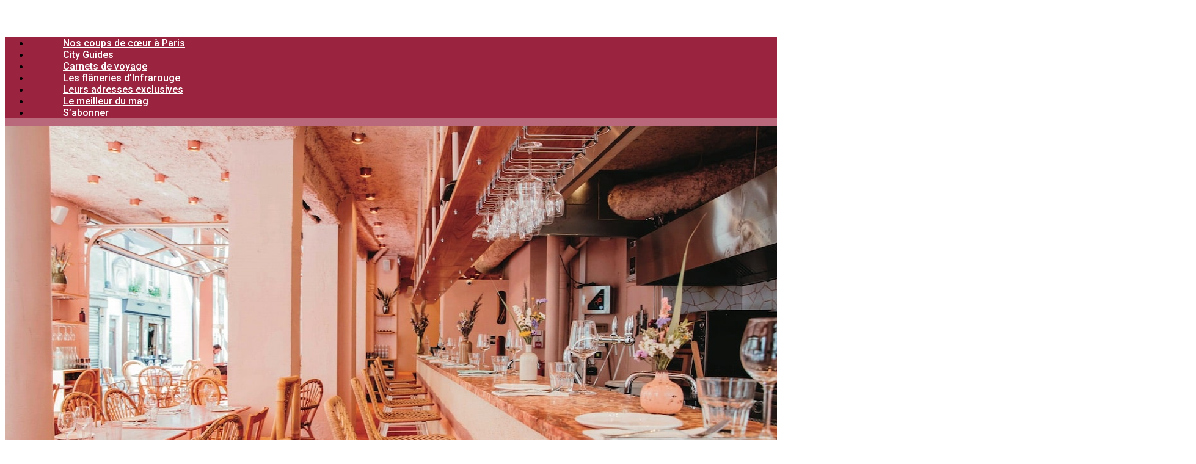

--- FILE ---
content_type: text/html; charset=UTF-8
request_url: https://www.infrarouge.fr/restaurants-hiver-2021/
body_size: 38223
content:
<!DOCTYPE html>
<html lang="fr-FR">
<head>
	<meta charset="UTF-8">
	<meta name="viewport" content="width=device-width, initial-scale=1.0, viewport-fit=cover" />		<script type="application/javascript">var mkdCoreAjaxUrl = "https://www.infrarouge.fr/wp-admin/admin-ajax.php"</script><script type="application/javascript">var mkdfToursAjaxURL = "https://www.infrarouge.fr/wp-admin/admin-ajax.php"</script><script type="application/javascript">var MikadofAjaxUrl = "https://www.infrarouge.fr/wp-admin/admin-ajax.php"</script><meta name='robots' content='index, follow, max-image-preview:large, max-snippet:-1, max-video-preview:-1' />
	<style>img:is([sizes="auto" i], [sizes^="auto," i]) { contain-intrinsic-size: 3000px 1500px }</style>
	
	<!-- This site is optimized with the Yoast SEO plugin v26.8 - https://yoast.com/product/yoast-seo-wordpress/ -->
	<title>Les restaurants de l&#039;hiver - Infrarouge</title>
	<meta name="description" content="Un seul recours aux températures hivernales : se réfugier dans la délicieuse chaleur d’un restaurant ! On vous recommande nos adresses préférées." />
	<link rel="canonical" href="https://www.infrarouge.fr/restaurants-hiver-2021/" />
	<meta property="og:locale" content="fr_FR" />
	<meta property="og:type" content="article" />
	<meta property="og:title" content="Les restaurants de l&#039;hiver - Infrarouge" />
	<meta property="og:description" content="Un seul recours aux températures hivernales : se réfugier dans la délicieuse chaleur d’un restaurant ! On vous recommande nos adresses préférées." />
	<meta property="og:url" content="https://www.infrarouge.fr/restaurants-hiver-2021/" />
	<meta property="og:site_name" content="Infrarouge" />
	<meta property="article:published_time" content="2021-12-08T11:05:30+00:00" />
	<meta property="article:modified_time" content="2022-06-30T14:58:48+00:00" />
	<meta property="og:image" content="https://www.infrarouge.fr/wp-content/uploads/2021/12/pas_7196-e1626095554444.jpeg" />
	<meta property="og:image:width" content="1200" />
	<meta property="og:image:height" content="800" />
	<meta property="og:image:type" content="image/jpeg" />
	<meta name="author" content="Infrarouge" />
	<meta name="twitter:card" content="summary_large_image" />
	<meta name="twitter:label1" content="Écrit par" />
	<meta name="twitter:data1" content="Infrarouge" />
	<meta name="twitter:label2" content="Durée de lecture estimée" />
	<meta name="twitter:data2" content="6 minutes" />
	<script type="application/ld+json" class="yoast-schema-graph">{"@context":"https://schema.org","@graph":[{"@type":"Article","@id":"https://www.infrarouge.fr/restaurants-hiver-2021/#article","isPartOf":{"@id":"https://www.infrarouge.fr/restaurants-hiver-2021/"},"author":{"name":"Infrarouge","@id":"https://www.infrarouge.fr/#/schema/person/9e3a1074bdd55155b899a9e479f25546"},"headline":"Les restaurants de l&rsquo;hiver","datePublished":"2021-12-08T11:05:30+00:00","dateModified":"2022-06-30T14:58:48+00:00","mainEntityOfPage":{"@id":"https://www.infrarouge.fr/restaurants-hiver-2021/"},"wordCount":1123,"image":{"@id":"https://www.infrarouge.fr/restaurants-hiver-2021/#primaryimage"},"thumbnailUrl":"https://www.infrarouge.fr/wp-content/uploads/2021/12/pas_7196-e1626095554444.jpeg","keywords":["Drouant","restaurant"],"articleSection":["Food"],"inLanguage":"fr-FR"},{"@type":"WebPage","@id":"https://www.infrarouge.fr/restaurants-hiver-2021/","url":"https://www.infrarouge.fr/restaurants-hiver-2021/","name":"Les restaurants de l'hiver - Infrarouge","isPartOf":{"@id":"https://www.infrarouge.fr/#website"},"primaryImageOfPage":{"@id":"https://www.infrarouge.fr/restaurants-hiver-2021/#primaryimage"},"image":{"@id":"https://www.infrarouge.fr/restaurants-hiver-2021/#primaryimage"},"thumbnailUrl":"https://www.infrarouge.fr/wp-content/uploads/2021/12/pas_7196-e1626095554444.jpeg","datePublished":"2021-12-08T11:05:30+00:00","dateModified":"2022-06-30T14:58:48+00:00","author":{"@id":"https://www.infrarouge.fr/#/schema/person/9e3a1074bdd55155b899a9e479f25546"},"description":"Un seul recours aux températures hivernales : se réfugier dans la délicieuse chaleur d’un restaurant ! On vous recommande nos adresses préférées.","breadcrumb":{"@id":"https://www.infrarouge.fr/restaurants-hiver-2021/#breadcrumb"},"inLanguage":"fr-FR","potentialAction":[{"@type":"ReadAction","target":["https://www.infrarouge.fr/restaurants-hiver-2021/"]}]},{"@type":"ImageObject","inLanguage":"fr-FR","@id":"https://www.infrarouge.fr/restaurants-hiver-2021/#primaryimage","url":"https://www.infrarouge.fr/wp-content/uploads/2021/12/pas_7196-e1626095554444.jpeg","contentUrl":"https://www.infrarouge.fr/wp-content/uploads/2021/12/pas_7196-e1626095554444.jpeg","width":1200,"height":800},{"@type":"BreadcrumbList","@id":"https://www.infrarouge.fr/restaurants-hiver-2021/#breadcrumb","itemListElement":[{"@type":"ListItem","position":1,"name":"Accueil","item":"https://www.infrarouge.fr/"},{"@type":"ListItem","position":2,"name":"Les restaurants de l&rsquo;hiver"}]},{"@type":"WebSite","@id":"https://www.infrarouge.fr/#website","url":"https://www.infrarouge.fr/","name":"Infrarouge","description":"Au bon endroit au bon moment","potentialAction":[{"@type":"SearchAction","target":{"@type":"EntryPoint","urlTemplate":"https://www.infrarouge.fr/?s={search_term_string}"},"query-input":{"@type":"PropertyValueSpecification","valueRequired":true,"valueName":"search_term_string"}}],"inLanguage":"fr-FR"},{"@type":"Person","@id":"https://www.infrarouge.fr/#/schema/person/9e3a1074bdd55155b899a9e479f25546","name":"Infrarouge","image":{"@type":"ImageObject","inLanguage":"fr-FR","@id":"https://www.infrarouge.fr/#/schema/person/image/","url":"https://secure.gravatar.com/avatar/f9b2af922609e293f968e30c7cf62a06?s=96&d=mm&r=g","contentUrl":"https://secure.gravatar.com/avatar/f9b2af922609e293f968e30c7cf62a06?s=96&d=mm&r=g","caption":"Infrarouge"},"sameAs":["http://www.infrarouge.fr/"],"url":"https://www.infrarouge.fr/author/infrarouge/"}]}</script>
	<!-- / Yoast SEO plugin. -->


<link rel='dns-prefetch' href='//apis.google.com' />
<link rel='dns-prefetch' href='//maps.googleapis.com' />
<link rel='dns-prefetch' href='//fonts.googleapis.com' />
		<!-- This site uses the Google Analytics by ExactMetrics plugin v7.26.0 - Using Analytics tracking - https://www.exactmetrics.com/ -->
							<script src="//www.googletagmanager.com/gtag/js?id=G-3N6T60050D"  data-cfasync="false" data-wpfc-render="false" type="text/javascript" async></script>
			<script data-cfasync="false" data-wpfc-render="false" type="text/javascript">
				var em_version = '7.26.0';
				var em_track_user = true;
				var em_no_track_reason = '';
								var ExactMetricsDefaultLocations = {"page_location":"https:\/\/www.infrarouge.fr\/restaurants-hiver-2021\/"};
				if ( typeof ExactMetricsPrivacyGuardFilter === 'function' ) {
					var ExactMetricsLocations = (typeof ExactMetricsExcludeQuery === 'object') ? ExactMetricsPrivacyGuardFilter( ExactMetricsExcludeQuery ) : ExactMetricsPrivacyGuardFilter( ExactMetricsDefaultLocations );
				} else {
					var ExactMetricsLocations = (typeof ExactMetricsExcludeQuery === 'object') ? ExactMetricsExcludeQuery : ExactMetricsDefaultLocations;
				}

								var disableStrs = [
										'ga-disable-G-3N6T60050D',
									];

				/* Function to detect opted out users */
				function __gtagTrackerIsOptedOut() {
					for (var index = 0; index < disableStrs.length; index++) {
						if (document.cookie.indexOf(disableStrs[index] + '=true') > -1) {
							return true;
						}
					}

					return false;
				}

				/* Disable tracking if the opt-out cookie exists. */
				if (__gtagTrackerIsOptedOut()) {
					for (var index = 0; index < disableStrs.length; index++) {
						window[disableStrs[index]] = true;
					}
				}

				/* Opt-out function */
				function __gtagTrackerOptout() {
					for (var index = 0; index < disableStrs.length; index++) {
						document.cookie = disableStrs[index] + '=true; expires=Thu, 31 Dec 2099 23:59:59 UTC; path=/';
						window[disableStrs[index]] = true;
					}
				}

				if ('undefined' === typeof gaOptout) {
					function gaOptout() {
						__gtagTrackerOptout();
					}
				}
								window.dataLayer = window.dataLayer || [];

				window.ExactMetricsDualTracker = {
					helpers: {},
					trackers: {},
				};
				if (em_track_user) {
					function __gtagDataLayer() {
						dataLayer.push(arguments);
					}

					function __gtagTracker(type, name, parameters) {
						if (!parameters) {
							parameters = {};
						}

						if (parameters.send_to) {
							__gtagDataLayer.apply(null, arguments);
							return;
						}

						if (type === 'event') {
														parameters.send_to = exactmetrics_frontend.v4_id;
							var hookName = name;
							if (typeof parameters['event_category'] !== 'undefined') {
								hookName = parameters['event_category'] + ':' + name;
							}

							if (typeof ExactMetricsDualTracker.trackers[hookName] !== 'undefined') {
								ExactMetricsDualTracker.trackers[hookName](parameters);
							} else {
								__gtagDataLayer('event', name, parameters);
							}
							
						} else {
							__gtagDataLayer.apply(null, arguments);
						}
					}

					__gtagTracker('js', new Date());
					__gtagTracker('set', {
						'developer_id.dNDMyYj': true,
											});
					if ( ExactMetricsLocations.page_location ) {
						__gtagTracker('set', ExactMetricsLocations);
					}
										__gtagTracker('config', 'G-3N6T60050D', {"forceSSL":"true"} );
															window.gtag = __gtagTracker;										(function () {
						/* https://developers.google.com/analytics/devguides/collection/analyticsjs/ */
						/* ga and __gaTracker compatibility shim. */
						var noopfn = function () {
							return null;
						};
						var newtracker = function () {
							return new Tracker();
						};
						var Tracker = function () {
							return null;
						};
						var p = Tracker.prototype;
						p.get = noopfn;
						p.set = noopfn;
						p.send = function () {
							var args = Array.prototype.slice.call(arguments);
							args.unshift('send');
							__gaTracker.apply(null, args);
						};
						var __gaTracker = function () {
							var len = arguments.length;
							if (len === 0) {
								return;
							}
							var f = arguments[len - 1];
							if (typeof f !== 'object' || f === null || typeof f.hitCallback !== 'function') {
								if ('send' === arguments[0]) {
									var hitConverted, hitObject = false, action;
									if ('event' === arguments[1]) {
										if ('undefined' !== typeof arguments[3]) {
											hitObject = {
												'eventAction': arguments[3],
												'eventCategory': arguments[2],
												'eventLabel': arguments[4],
												'value': arguments[5] ? arguments[5] : 1,
											}
										}
									}
									if ('pageview' === arguments[1]) {
										if ('undefined' !== typeof arguments[2]) {
											hitObject = {
												'eventAction': 'page_view',
												'page_path': arguments[2],
											}
										}
									}
									if (typeof arguments[2] === 'object') {
										hitObject = arguments[2];
									}
									if (typeof arguments[5] === 'object') {
										Object.assign(hitObject, arguments[5]);
									}
									if ('undefined' !== typeof arguments[1].hitType) {
										hitObject = arguments[1];
										if ('pageview' === hitObject.hitType) {
											hitObject.eventAction = 'page_view';
										}
									}
									if (hitObject) {
										action = 'timing' === arguments[1].hitType ? 'timing_complete' : hitObject.eventAction;
										hitConverted = mapArgs(hitObject);
										__gtagTracker('event', action, hitConverted);
									}
								}
								return;
							}

							function mapArgs(args) {
								var arg, hit = {};
								var gaMap = {
									'eventCategory': 'event_category',
									'eventAction': 'event_action',
									'eventLabel': 'event_label',
									'eventValue': 'event_value',
									'nonInteraction': 'non_interaction',
									'timingCategory': 'event_category',
									'timingVar': 'name',
									'timingValue': 'value',
									'timingLabel': 'event_label',
									'page': 'page_path',
									'location': 'page_location',
									'title': 'page_title',
									'referrer' : 'page_referrer',
								};
								for (arg in args) {
																		if (!(!args.hasOwnProperty(arg) || !gaMap.hasOwnProperty(arg))) {
										hit[gaMap[arg]] = args[arg];
									} else {
										hit[arg] = args[arg];
									}
								}
								return hit;
							}

							try {
								f.hitCallback();
							} catch (ex) {
							}
						};
						__gaTracker.create = newtracker;
						__gaTracker.getByName = newtracker;
						__gaTracker.getAll = function () {
							return [];
						};
						__gaTracker.remove = noopfn;
						__gaTracker.loaded = true;
						window['__gaTracker'] = __gaTracker;
					})();
									} else {
										console.log("");
					(function () {
						function __gtagTracker() {
							return null;
						}

						window['__gtagTracker'] = __gtagTracker;
						window['gtag'] = __gtagTracker;
					})();
									}
			</script>
				<!-- / Google Analytics by ExactMetrics -->
				<!-- This site uses the Google Analytics by MonsterInsights plugin v8.26.0 - Using Analytics tracking - https://www.monsterinsights.com/ -->
		<!-- Remarque : MonsterInsights n’est actuellement pas configuré sur ce site. Le propriétaire doit authentifier son compte Google Analytics dans les réglages de MonsterInsights.  -->
					<!-- No tracking code set -->
				<!-- / Google Analytics by MonsterInsights -->
		<script type="text/javascript">
/* <![CDATA[ */
window._wpemojiSettings = {"baseUrl":"https:\/\/s.w.org\/images\/core\/emoji\/15.0.3\/72x72\/","ext":".png","svgUrl":"https:\/\/s.w.org\/images\/core\/emoji\/15.0.3\/svg\/","svgExt":".svg","source":{"concatemoji":"https:\/\/www.infrarouge.fr\/wp-includes\/js\/wp-emoji-release.min.js?ver=6.7.2"}};
/*! This file is auto-generated */
!function(i,n){var o,s,e;function c(e){try{var t={supportTests:e,timestamp:(new Date).valueOf()};sessionStorage.setItem(o,JSON.stringify(t))}catch(e){}}function p(e,t,n){e.clearRect(0,0,e.canvas.width,e.canvas.height),e.fillText(t,0,0);var t=new Uint32Array(e.getImageData(0,0,e.canvas.width,e.canvas.height).data),r=(e.clearRect(0,0,e.canvas.width,e.canvas.height),e.fillText(n,0,0),new Uint32Array(e.getImageData(0,0,e.canvas.width,e.canvas.height).data));return t.every(function(e,t){return e===r[t]})}function u(e,t,n){switch(t){case"flag":return n(e,"\ud83c\udff3\ufe0f\u200d\u26a7\ufe0f","\ud83c\udff3\ufe0f\u200b\u26a7\ufe0f")?!1:!n(e,"\ud83c\uddfa\ud83c\uddf3","\ud83c\uddfa\u200b\ud83c\uddf3")&&!n(e,"\ud83c\udff4\udb40\udc67\udb40\udc62\udb40\udc65\udb40\udc6e\udb40\udc67\udb40\udc7f","\ud83c\udff4\u200b\udb40\udc67\u200b\udb40\udc62\u200b\udb40\udc65\u200b\udb40\udc6e\u200b\udb40\udc67\u200b\udb40\udc7f");case"emoji":return!n(e,"\ud83d\udc26\u200d\u2b1b","\ud83d\udc26\u200b\u2b1b")}return!1}function f(e,t,n){var r="undefined"!=typeof WorkerGlobalScope&&self instanceof WorkerGlobalScope?new OffscreenCanvas(300,150):i.createElement("canvas"),a=r.getContext("2d",{willReadFrequently:!0}),o=(a.textBaseline="top",a.font="600 32px Arial",{});return e.forEach(function(e){o[e]=t(a,e,n)}),o}function t(e){var t=i.createElement("script");t.src=e,t.defer=!0,i.head.appendChild(t)}"undefined"!=typeof Promise&&(o="wpEmojiSettingsSupports",s=["flag","emoji"],n.supports={everything:!0,everythingExceptFlag:!0},e=new Promise(function(e){i.addEventListener("DOMContentLoaded",e,{once:!0})}),new Promise(function(t){var n=function(){try{var e=JSON.parse(sessionStorage.getItem(o));if("object"==typeof e&&"number"==typeof e.timestamp&&(new Date).valueOf()<e.timestamp+604800&&"object"==typeof e.supportTests)return e.supportTests}catch(e){}return null}();if(!n){if("undefined"!=typeof Worker&&"undefined"!=typeof OffscreenCanvas&&"undefined"!=typeof URL&&URL.createObjectURL&&"undefined"!=typeof Blob)try{var e="postMessage("+f.toString()+"("+[JSON.stringify(s),u.toString(),p.toString()].join(",")+"));",r=new Blob([e],{type:"text/javascript"}),a=new Worker(URL.createObjectURL(r),{name:"wpTestEmojiSupports"});return void(a.onmessage=function(e){c(n=e.data),a.terminate(),t(n)})}catch(e){}c(n=f(s,u,p))}t(n)}).then(function(e){for(var t in e)n.supports[t]=e[t],n.supports.everything=n.supports.everything&&n.supports[t],"flag"!==t&&(n.supports.everythingExceptFlag=n.supports.everythingExceptFlag&&n.supports[t]);n.supports.everythingExceptFlag=n.supports.everythingExceptFlag&&!n.supports.flag,n.DOMReady=!1,n.readyCallback=function(){n.DOMReady=!0}}).then(function(){return e}).then(function(){var e;n.supports.everything||(n.readyCallback(),(e=n.source||{}).concatemoji?t(e.concatemoji):e.wpemoji&&e.twemoji&&(t(e.twemoji),t(e.wpemoji)))}))}((window,document),window._wpemojiSettings);
/* ]]> */
</script>
<style id='wp-emoji-styles-inline-css' type='text/css'>

	img.wp-smiley, img.emoji {
		display: inline !important;
		border: none !important;
		box-shadow: none !important;
		height: 1em !important;
		width: 1em !important;
		margin: 0 0.07em !important;
		vertical-align: -0.1em !important;
		background: none !important;
		padding: 0 !important;
	}
</style>
<link rel='stylesheet' id='wp-block-library-css' href='https://www.infrarouge.fr/wp-includes/css/dist/block-library/style.min.css?ver=6.7.2' type='text/css' media='all' />
<style id='classic-theme-styles-inline-css' type='text/css'>
/*! This file is auto-generated */
.wp-block-button__link{color:#fff;background-color:#32373c;border-radius:9999px;box-shadow:none;text-decoration:none;padding:calc(.667em + 2px) calc(1.333em + 2px);font-size:1.125em}.wp-block-file__button{background:#32373c;color:#fff;text-decoration:none}
</style>
<style id='global-styles-inline-css' type='text/css'>
:root{--wp--preset--aspect-ratio--square: 1;--wp--preset--aspect-ratio--4-3: 4/3;--wp--preset--aspect-ratio--3-4: 3/4;--wp--preset--aspect-ratio--3-2: 3/2;--wp--preset--aspect-ratio--2-3: 2/3;--wp--preset--aspect-ratio--16-9: 16/9;--wp--preset--aspect-ratio--9-16: 9/16;--wp--preset--color--black: #000000;--wp--preset--color--cyan-bluish-gray: #abb8c3;--wp--preset--color--white: #ffffff;--wp--preset--color--pale-pink: #f78da7;--wp--preset--color--vivid-red: #cf2e2e;--wp--preset--color--luminous-vivid-orange: #ff6900;--wp--preset--color--luminous-vivid-amber: #fcb900;--wp--preset--color--light-green-cyan: #7bdcb5;--wp--preset--color--vivid-green-cyan: #00d084;--wp--preset--color--pale-cyan-blue: #8ed1fc;--wp--preset--color--vivid-cyan-blue: #0693e3;--wp--preset--color--vivid-purple: #9b51e0;--wp--preset--gradient--vivid-cyan-blue-to-vivid-purple: linear-gradient(135deg,rgba(6,147,227,1) 0%,rgb(155,81,224) 100%);--wp--preset--gradient--light-green-cyan-to-vivid-green-cyan: linear-gradient(135deg,rgb(122,220,180) 0%,rgb(0,208,130) 100%);--wp--preset--gradient--luminous-vivid-amber-to-luminous-vivid-orange: linear-gradient(135deg,rgba(252,185,0,1) 0%,rgba(255,105,0,1) 100%);--wp--preset--gradient--luminous-vivid-orange-to-vivid-red: linear-gradient(135deg,rgba(255,105,0,1) 0%,rgb(207,46,46) 100%);--wp--preset--gradient--very-light-gray-to-cyan-bluish-gray: linear-gradient(135deg,rgb(238,238,238) 0%,rgb(169,184,195) 100%);--wp--preset--gradient--cool-to-warm-spectrum: linear-gradient(135deg,rgb(74,234,220) 0%,rgb(151,120,209) 20%,rgb(207,42,186) 40%,rgb(238,44,130) 60%,rgb(251,105,98) 80%,rgb(254,248,76) 100%);--wp--preset--gradient--blush-light-purple: linear-gradient(135deg,rgb(255,206,236) 0%,rgb(152,150,240) 100%);--wp--preset--gradient--blush-bordeaux: linear-gradient(135deg,rgb(254,205,165) 0%,rgb(254,45,45) 50%,rgb(107,0,62) 100%);--wp--preset--gradient--luminous-dusk: linear-gradient(135deg,rgb(255,203,112) 0%,rgb(199,81,192) 50%,rgb(65,88,208) 100%);--wp--preset--gradient--pale-ocean: linear-gradient(135deg,rgb(255,245,203) 0%,rgb(182,227,212) 50%,rgb(51,167,181) 100%);--wp--preset--gradient--electric-grass: linear-gradient(135deg,rgb(202,248,128) 0%,rgb(113,206,126) 100%);--wp--preset--gradient--midnight: linear-gradient(135deg,rgb(2,3,129) 0%,rgb(40,116,252) 100%);--wp--preset--font-size--small: 13px;--wp--preset--font-size--medium: 20px;--wp--preset--font-size--large: 36px;--wp--preset--font-size--x-large: 42px;--wp--preset--spacing--20: 0.44rem;--wp--preset--spacing--30: 0.67rem;--wp--preset--spacing--40: 1rem;--wp--preset--spacing--50: 1.5rem;--wp--preset--spacing--60: 2.25rem;--wp--preset--spacing--70: 3.38rem;--wp--preset--spacing--80: 5.06rem;--wp--preset--shadow--natural: 6px 6px 9px rgba(0, 0, 0, 0.2);--wp--preset--shadow--deep: 12px 12px 50px rgba(0, 0, 0, 0.4);--wp--preset--shadow--sharp: 6px 6px 0px rgba(0, 0, 0, 0.2);--wp--preset--shadow--outlined: 6px 6px 0px -3px rgba(255, 255, 255, 1), 6px 6px rgba(0, 0, 0, 1);--wp--preset--shadow--crisp: 6px 6px 0px rgba(0, 0, 0, 1);}:where(.is-layout-flex){gap: 0.5em;}:where(.is-layout-grid){gap: 0.5em;}body .is-layout-flex{display: flex;}.is-layout-flex{flex-wrap: wrap;align-items: center;}.is-layout-flex > :is(*, div){margin: 0;}body .is-layout-grid{display: grid;}.is-layout-grid > :is(*, div){margin: 0;}:where(.wp-block-columns.is-layout-flex){gap: 2em;}:where(.wp-block-columns.is-layout-grid){gap: 2em;}:where(.wp-block-post-template.is-layout-flex){gap: 1.25em;}:where(.wp-block-post-template.is-layout-grid){gap: 1.25em;}.has-black-color{color: var(--wp--preset--color--black) !important;}.has-cyan-bluish-gray-color{color: var(--wp--preset--color--cyan-bluish-gray) !important;}.has-white-color{color: var(--wp--preset--color--white) !important;}.has-pale-pink-color{color: var(--wp--preset--color--pale-pink) !important;}.has-vivid-red-color{color: var(--wp--preset--color--vivid-red) !important;}.has-luminous-vivid-orange-color{color: var(--wp--preset--color--luminous-vivid-orange) !important;}.has-luminous-vivid-amber-color{color: var(--wp--preset--color--luminous-vivid-amber) !important;}.has-light-green-cyan-color{color: var(--wp--preset--color--light-green-cyan) !important;}.has-vivid-green-cyan-color{color: var(--wp--preset--color--vivid-green-cyan) !important;}.has-pale-cyan-blue-color{color: var(--wp--preset--color--pale-cyan-blue) !important;}.has-vivid-cyan-blue-color{color: var(--wp--preset--color--vivid-cyan-blue) !important;}.has-vivid-purple-color{color: var(--wp--preset--color--vivid-purple) !important;}.has-black-background-color{background-color: var(--wp--preset--color--black) !important;}.has-cyan-bluish-gray-background-color{background-color: var(--wp--preset--color--cyan-bluish-gray) !important;}.has-white-background-color{background-color: var(--wp--preset--color--white) !important;}.has-pale-pink-background-color{background-color: var(--wp--preset--color--pale-pink) !important;}.has-vivid-red-background-color{background-color: var(--wp--preset--color--vivid-red) !important;}.has-luminous-vivid-orange-background-color{background-color: var(--wp--preset--color--luminous-vivid-orange) !important;}.has-luminous-vivid-amber-background-color{background-color: var(--wp--preset--color--luminous-vivid-amber) !important;}.has-light-green-cyan-background-color{background-color: var(--wp--preset--color--light-green-cyan) !important;}.has-vivid-green-cyan-background-color{background-color: var(--wp--preset--color--vivid-green-cyan) !important;}.has-pale-cyan-blue-background-color{background-color: var(--wp--preset--color--pale-cyan-blue) !important;}.has-vivid-cyan-blue-background-color{background-color: var(--wp--preset--color--vivid-cyan-blue) !important;}.has-vivid-purple-background-color{background-color: var(--wp--preset--color--vivid-purple) !important;}.has-black-border-color{border-color: var(--wp--preset--color--black) !important;}.has-cyan-bluish-gray-border-color{border-color: var(--wp--preset--color--cyan-bluish-gray) !important;}.has-white-border-color{border-color: var(--wp--preset--color--white) !important;}.has-pale-pink-border-color{border-color: var(--wp--preset--color--pale-pink) !important;}.has-vivid-red-border-color{border-color: var(--wp--preset--color--vivid-red) !important;}.has-luminous-vivid-orange-border-color{border-color: var(--wp--preset--color--luminous-vivid-orange) !important;}.has-luminous-vivid-amber-border-color{border-color: var(--wp--preset--color--luminous-vivid-amber) !important;}.has-light-green-cyan-border-color{border-color: var(--wp--preset--color--light-green-cyan) !important;}.has-vivid-green-cyan-border-color{border-color: var(--wp--preset--color--vivid-green-cyan) !important;}.has-pale-cyan-blue-border-color{border-color: var(--wp--preset--color--pale-cyan-blue) !important;}.has-vivid-cyan-blue-border-color{border-color: var(--wp--preset--color--vivid-cyan-blue) !important;}.has-vivid-purple-border-color{border-color: var(--wp--preset--color--vivid-purple) !important;}.has-vivid-cyan-blue-to-vivid-purple-gradient-background{background: var(--wp--preset--gradient--vivid-cyan-blue-to-vivid-purple) !important;}.has-light-green-cyan-to-vivid-green-cyan-gradient-background{background: var(--wp--preset--gradient--light-green-cyan-to-vivid-green-cyan) !important;}.has-luminous-vivid-amber-to-luminous-vivid-orange-gradient-background{background: var(--wp--preset--gradient--luminous-vivid-amber-to-luminous-vivid-orange) !important;}.has-luminous-vivid-orange-to-vivid-red-gradient-background{background: var(--wp--preset--gradient--luminous-vivid-orange-to-vivid-red) !important;}.has-very-light-gray-to-cyan-bluish-gray-gradient-background{background: var(--wp--preset--gradient--very-light-gray-to-cyan-bluish-gray) !important;}.has-cool-to-warm-spectrum-gradient-background{background: var(--wp--preset--gradient--cool-to-warm-spectrum) !important;}.has-blush-light-purple-gradient-background{background: var(--wp--preset--gradient--blush-light-purple) !important;}.has-blush-bordeaux-gradient-background{background: var(--wp--preset--gradient--blush-bordeaux) !important;}.has-luminous-dusk-gradient-background{background: var(--wp--preset--gradient--luminous-dusk) !important;}.has-pale-ocean-gradient-background{background: var(--wp--preset--gradient--pale-ocean) !important;}.has-electric-grass-gradient-background{background: var(--wp--preset--gradient--electric-grass) !important;}.has-midnight-gradient-background{background: var(--wp--preset--gradient--midnight) !important;}.has-small-font-size{font-size: var(--wp--preset--font-size--small) !important;}.has-medium-font-size{font-size: var(--wp--preset--font-size--medium) !important;}.has-large-font-size{font-size: var(--wp--preset--font-size--large) !important;}.has-x-large-font-size{font-size: var(--wp--preset--font-size--x-large) !important;}
:where(.wp-block-post-template.is-layout-flex){gap: 1.25em;}:where(.wp-block-post-template.is-layout-grid){gap: 1.25em;}
:where(.wp-block-columns.is-layout-flex){gap: 2em;}:where(.wp-block-columns.is-layout-grid){gap: 2em;}
:root :where(.wp-block-pullquote){font-size: 1.5em;line-height: 1.6;}
</style>
<link rel='stylesheet' id='contact-form-7-css' href='https://www.infrarouge.fr/wp-content/plugins/contact-form-7/includes/css/styles.css?ver=5.9.3' type='text/css' media='all' />
<link rel='stylesheet' id='mkdf_membership_style-css' href='https://www.infrarouge.fr/wp-content/plugins/mikado-membership/assets/css/membership-style.min.css?ver=6.7.2' type='text/css' media='all' />
<link rel='stylesheet' id='nouislider-css' href='https://www.infrarouge.fr/wp-content/plugins/mikado-tours/assets/css/nouislider.min.css?ver=6.7.2' type='text/css' media='all' />
<link rel='stylesheet' id='voyage_mikado_default_style-css' href='https://www.infrarouge.fr/wp-content/themes/voyagewp/style.css?ver=6.7.2' type='text/css' media='all' />
<link rel='stylesheet' id='voyage_mikado_modules_plugins-css' href='https://www.infrarouge.fr/wp-content/themes/voyagewp/assets/css/plugins.min.css?ver=6.7.2' type='text/css' media='all' />
<link rel='stylesheet' id='mediaelement-css' href='https://www.infrarouge.fr/wp-includes/js/mediaelement/mediaelementplayer-legacy.min.css?ver=4.2.17' type='text/css' media='all' />
<link rel='stylesheet' id='wp-mediaelement-css' href='https://www.infrarouge.fr/wp-includes/js/mediaelement/wp-mediaelement.min.css?ver=6.7.2' type='text/css' media='all' />
<link rel='stylesheet' id='voyage_mikado_modules-css' href='https://www.infrarouge.fr/wp-content/themes/voyagewp/assets/css/modules.min.css?ver=6.7.2' type='text/css' media='all' />
<link rel='stylesheet' id='mkdf_font_awesome-css' href='https://www.infrarouge.fr/wp-content/themes/voyagewp/assets/css/font-awesome/css/font-awesome.min.css?ver=6.7.2' type='text/css' media='all' />
<link rel='stylesheet' id='mkdf_font_elegant-css' href='https://www.infrarouge.fr/wp-content/themes/voyagewp/assets/css/elegant-icons/style.min.css?ver=6.7.2' type='text/css' media='all' />
<link rel='stylesheet' id='mkdf_ion_icons-css' href='https://www.infrarouge.fr/wp-content/themes/voyagewp/assets/css/ion-icons/css/ionicons.min.css?ver=6.7.2' type='text/css' media='all' />
<link rel='stylesheet' id='mkdf_linea_icons-css' href='https://www.infrarouge.fr/wp-content/themes/voyagewp/assets/css/linea-icons/style.css?ver=6.7.2' type='text/css' media='all' />
<link rel='stylesheet' id='mkdf_linear_icons-css' href='https://www.infrarouge.fr/wp-content/themes/voyagewp/assets/css/linear-icons/style.css?ver=6.7.2' type='text/css' media='all' />
<link rel='stylesheet' id='mkdf_simple_line_icons-css' href='https://www.infrarouge.fr/wp-content/themes/voyagewp/assets/css/simple-line-icons/simple-line-icons.css?ver=6.7.2' type='text/css' media='all' />
<link rel='stylesheet' id='mkdf_dripicons-css' href='https://www.infrarouge.fr/wp-content/themes/voyagewp/assets/css/dripicons/dripicons.css?ver=6.7.2' type='text/css' media='all' />
<link rel='stylesheet' id='voyage_mikado_blog-css' href='https://www.infrarouge.fr/wp-content/themes/voyagewp/assets/css/blog.min.css?ver=6.7.2' type='text/css' media='all' />
<link rel='stylesheet' id='voyage_mikado_modules_responsive-css' href='https://www.infrarouge.fr/wp-content/themes/voyagewp/assets/css/modules-responsive.min.css?ver=6.7.2' type='text/css' media='all' />
<link rel='stylesheet' id='voyage_mikado_blog_responsive-css' href='https://www.infrarouge.fr/wp-content/themes/voyagewp/assets/css/blog-responsive.min.css?ver=6.7.2' type='text/css' media='all' />
<link rel='stylesheet' id='voyage_mikado_style_dynamic_responsive-css' href='https://www.infrarouge.fr/wp-content/themes/voyagewp/assets/css/style_dynamic_responsive.css?ver=1712528746' type='text/css' media='all' />
<link rel='stylesheet' id='voyage_mikado_tours-css' href='https://www.infrarouge.fr/wp-content/themes/voyagewp/assets/css/tours.min.css?ver=6.7.2' type='text/css' media='all' />
<link rel='stylesheet' id='voyage_mikado_tours_responsive-css' href='https://www.infrarouge.fr/wp-content/themes/voyagewp/assets/css/tours-responsive.min.css?ver=6.7.2' type='text/css' media='all' />
<link rel='stylesheet' id='voyage_mikado_style_dynamic-css' href='https://www.infrarouge.fr/wp-content/themes/voyagewp/assets/css/style_dynamic.css?ver=1712528746' type='text/css' media='all' />
<link rel='stylesheet' id='voyage_mikado_google_fonts-css' href='https://fonts.googleapis.com/css?family=Lato%3A100%2C100italic%2C200%2C200italic%2C300%2C300italic%2C400%2C400italic%2C500%2C500italic%2C600%2C600italic%2C700%2C700italic%2C800%2C800italic%2C900%2C900italic%7CLato%3A100%2C100italic%2C200%2C200italic%2C300%2C300italic%2C400%2C400italic%2C500%2C500italic%2C600%2C600italic%2C700%2C700italic%2C800%2C800italic%2C900%2C900italic%7COpen+Sans%3A100%2C100italic%2C200%2C200italic%2C300%2C300italic%2C400%2C400italic%2C500%2C500italic%2C600%2C600italic%2C700%2C700italic%2C800%2C800italic%2C900%2C900italic&#038;subset=latin%2Clatin-ext&#038;ver=1.0.0' type='text/css' media='all' />
<link rel='stylesheet' id='elementor-frontend-css' href='https://www.infrarouge.fr/wp-content/plugins/elementor/assets/css/frontend.min.css?ver=3.27.6' type='text/css' media='all' />
<link rel='stylesheet' id='widget-nav-menu-css' href='https://www.infrarouge.fr/wp-content/plugins/elementor-pro/assets/css/widget-nav-menu.min.css?ver=3.27.4' type='text/css' media='all' />
<link rel='stylesheet' id='widget-image-css' href='https://www.infrarouge.fr/wp-content/plugins/elementor/assets/css/widget-image.min.css?ver=3.27.6' type='text/css' media='all' />
<link rel='stylesheet' id='widget-search-form-css' href='https://www.infrarouge.fr/wp-content/plugins/elementor-pro/assets/css/widget-search-form.min.css?ver=3.27.4' type='text/css' media='all' />
<link rel='stylesheet' id='elementor-icons-shared-0-css' href='https://www.infrarouge.fr/wp-content/plugins/elementor/assets/lib/font-awesome/css/fontawesome.min.css?ver=5.15.3' type='text/css' media='all' />
<link rel='stylesheet' id='elementor-icons-fa-solid-css' href='https://www.infrarouge.fr/wp-content/plugins/elementor/assets/lib/font-awesome/css/solid.min.css?ver=5.15.3' type='text/css' media='all' />
<link rel='stylesheet' id='e-sticky-css' href='https://www.infrarouge.fr/wp-content/plugins/elementor-pro/assets/css/modules/sticky.min.css?ver=3.27.4' type='text/css' media='all' />
<link rel='stylesheet' id='widget-icon-list-css' href='https://www.infrarouge.fr/wp-content/plugins/elementor/assets/css/widget-icon-list.min.css?ver=3.27.6' type='text/css' media='all' />
<link rel='stylesheet' id='widget-text-editor-css' href='https://www.infrarouge.fr/wp-content/plugins/elementor/assets/css/widget-text-editor.min.css?ver=3.27.6' type='text/css' media='all' />
<link rel='stylesheet' id='widget-social-icons-css' href='https://www.infrarouge.fr/wp-content/plugins/elementor/assets/css/widget-social-icons.min.css?ver=3.27.6' type='text/css' media='all' />
<link rel='stylesheet' id='e-apple-webkit-css' href='https://www.infrarouge.fr/wp-content/plugins/elementor/assets/css/conditionals/apple-webkit.min.css?ver=3.27.6' type='text/css' media='all' />
<link rel='stylesheet' id='widget-heading-css' href='https://www.infrarouge.fr/wp-content/plugins/elementor/assets/css/widget-heading.min.css?ver=3.27.6' type='text/css' media='all' />
<link rel='stylesheet' id='widget-post-info-css' href='https://www.infrarouge.fr/wp-content/plugins/elementor-pro/assets/css/widget-post-info.min.css?ver=3.27.4' type='text/css' media='all' />
<link rel='stylesheet' id='elementor-icons-fa-regular-css' href='https://www.infrarouge.fr/wp-content/plugins/elementor/assets/lib/font-awesome/css/regular.min.css?ver=5.15.3' type='text/css' media='all' />
<link rel='stylesheet' id='widget-share-buttons-css' href='https://www.infrarouge.fr/wp-content/plugins/elementor-pro/assets/css/widget-share-buttons.min.css?ver=3.27.4' type='text/css' media='all' />
<link rel='stylesheet' id='elementor-icons-fa-brands-css' href='https://www.infrarouge.fr/wp-content/plugins/elementor/assets/lib/font-awesome/css/brands.min.css?ver=5.15.3' type='text/css' media='all' />
<link rel='stylesheet' id='widget-divider-css' href='https://www.infrarouge.fr/wp-content/plugins/elementor/assets/css/widget-divider.min.css?ver=3.27.6' type='text/css' media='all' />
<link rel='stylesheet' id='widget-posts-css' href='https://www.infrarouge.fr/wp-content/plugins/elementor-pro/assets/css/widget-posts.min.css?ver=3.27.4' type='text/css' media='all' />
<link rel='stylesheet' id='elementor-icons-css' href='https://www.infrarouge.fr/wp-content/plugins/elementor/assets/lib/eicons/css/elementor-icons.min.css?ver=5.35.0' type='text/css' media='all' />
<link rel='stylesheet' id='elementor-post-24312-css' href='https://www.infrarouge.fr/wp-content/uploads/elementor/css/post-24312.css?ver=1740422207' type='text/css' media='all' />
<link rel='stylesheet' id='elementor-post-29171-css' href='https://www.infrarouge.fr/wp-content/uploads/elementor/css/post-29171.css?ver=1740470709' type='text/css' media='all' />
<link rel='stylesheet' id='elementor-post-29177-css' href='https://www.infrarouge.fr/wp-content/uploads/elementor/css/post-29177.css?ver=1759329281' type='text/css' media='all' />
<link rel='stylesheet' id='elementor-post-29275-css' href='https://www.infrarouge.fr/wp-content/uploads/elementor/css/post-29275.css?ver=1740422210' type='text/css' media='all' />
<link rel='stylesheet' id='childstyle-css' href='https://www.infrarouge.fr/wp-content/themes/voyagewp-child/style.css?ver=6.7.2' type='text/css' media='all' />
<link rel='stylesheet' id='google-fonts-1-css' href='https://fonts.googleapis.com/css?family=Roboto%3A100%2C100italic%2C200%2C200italic%2C300%2C300italic%2C400%2C400italic%2C500%2C500italic%2C600%2C600italic%2C700%2C700italic%2C800%2C800italic%2C900%2C900italic%7CRoboto+Slab%3A100%2C100italic%2C200%2C200italic%2C300%2C300italic%2C400%2C400italic%2C500%2C500italic%2C600%2C600italic%2C700%2C700italic%2C800%2C800italic%2C900%2C900italic%7CRuda%3A100%2C100italic%2C200%2C200italic%2C300%2C300italic%2C400%2C400italic%2C500%2C500italic%2C600%2C600italic%2C700%2C700italic%2C800%2C800italic%2C900%2C900italic%7CBalthazar%3A100%2C100italic%2C200%2C200italic%2C300%2C300italic%2C400%2C400italic%2C500%2C500italic%2C600%2C600italic%2C700%2C700italic%2C800%2C800italic%2C900%2C900italic%7CRubik%3A100%2C100italic%2C200%2C200italic%2C300%2C300italic%2C400%2C400italic%2C500%2C500italic%2C600%2C600italic%2C700%2C700italic%2C800%2C800italic%2C900%2C900italic&#038;display=auto&#038;ver=6.7.2' type='text/css' media='all' />
<link rel="preconnect" href="https://fonts.gstatic.com/" crossorigin><script type="text/javascript" src="https://www.infrarouge.fr/wp-content/plugins/google-analytics-dashboard-for-wp/assets/js/frontend-gtag.min.js?ver=7.26.0" id="exactmetrics-frontend-script-js"></script>
<script data-cfasync="false" data-wpfc-render="false" type="text/javascript" id='exactmetrics-frontend-script-js-extra'>/* <![CDATA[ */
var exactmetrics_frontend = {"js_events_tracking":"true","download_extensions":"zip,mp3,mpeg,pdf,docx,pptx,xlsx,rar","inbound_paths":"[{\"path\":\"\\\/go\\\/\",\"label\":\"affiliate\"},{\"path\":\"\\\/recommend\\\/\",\"label\":\"affiliate\"}]","home_url":"https:\/\/www.infrarouge.fr","hash_tracking":"false","v4_id":"G-3N6T60050D"};/* ]]> */
</script>
<script type="text/javascript" src="https://apis.google.com/js/platform.js" id="mkdf_membership_google_plus_api-js"></script>
<script type="text/javascript" src="https://www.infrarouge.fr/wp-includes/js/jquery/jquery.min.js?ver=3.7.1" id="jquery-core-js"></script>
<script type="text/javascript" src="https://www.infrarouge.fr/wp-includes/js/jquery/jquery-migrate.min.js?ver=3.4.1" id="jquery-migrate-js"></script>
<script type="text/javascript" src="https://www.infrarouge.fr/wp-content/plugins/stopbadbots/assets/js/stopbadbots.js?ver=6.7.2" id="stopbadbots-main-js-js"></script>
<link rel="https://api.w.org/" href="https://www.infrarouge.fr/wp-json/" /><link rel="alternate" title="JSON" type="application/json" href="https://www.infrarouge.fr/wp-json/wp/v2/posts/27971" /><link rel="EditURI" type="application/rsd+xml" title="RSD" href="https://www.infrarouge.fr/xmlrpc.php?rsd" />
<meta name="generator" content="WordPress 6.7.2" />
<link rel='shortlink' href='https://www.infrarouge.fr/?p=27971' />
<link rel="alternate" title="oEmbed (JSON)" type="application/json+oembed" href="https://www.infrarouge.fr/wp-json/oembed/1.0/embed?url=https%3A%2F%2Fwww.infrarouge.fr%2Frestaurants-hiver-2021%2F" />
<link rel="alternate" title="oEmbed (XML)" type="text/xml+oembed" href="https://www.infrarouge.fr/wp-json/oembed/1.0/embed?url=https%3A%2F%2Fwww.infrarouge.fr%2Frestaurants-hiver-2021%2F&#038;format=xml" />

		<!-- GA Google Analytics @ https://m0n.co/ga -->
		<script async src="https://www.googletagmanager.com/gtag/js?id=G-1GM726YN3P"></script>
		<script>
			window.dataLayer = window.dataLayer || [];
			function gtag(){dataLayer.push(arguments);}
			gtag('js', new Date());
			gtag('config', 'G-1GM726YN3P');
		</script>

	<script type="text/javascript">
           var ajaxurl = "https://www.infrarouge.fr/wp-admin/admin-ajax.php";
         </script><style>div[data-elementor-id='27971'] { margin-top: -130px; }</style><style>div.post-27971 { margin-top: -130px; }</style><link rel="preload" as="image" href="https://www.infrarouge.fr/wp-content/uploads/2021/12/pas_7196-e1626095554444.jpeg"/><meta name="generator" content="Elementor 3.27.6; features: additional_custom_breakpoints; settings: css_print_method-external, google_font-enabled, font_display-auto">
<style type="text/css">.recentcomments a{display:inline !important;padding:0 !important;margin:0 !important;}</style><script>
var errorQueue = []; 
var timeout;

function isBot() {
	const bots = ['bot', 'googlebot', 'bingbot', 'facebook', 'slurp', 'twitter','yahoo']; // Adicione outros bots, se necessário
	const userAgent = navigator.userAgent.toLowerCase();
	return bots.some(bot => userAgent.includes(bot));
}


window.onerror = function(msg, url, line) {
	var errorMessage = [
		'Message: ' + msg,
		'URL: ' + url,
		'Line: ' + line
	].join(' - ');

	// Filter bots errors...
	if (isBot()) {
		return;
	}
	
errorQueue.push(errorMessage); 
if (errorQueue.length >= 5) { 
	sendErrorsToServer();
} else {
	clearTimeout(timeout);
	timeout = setTimeout(sendErrorsToServer, 5000); 
}
}
function sendErrorsToServer() {
if (errorQueue.length > 0) {
var message = errorQueue.join(' | ');
//console.log(message);
var xhr = new XMLHttpRequest();
var nonce = '116ee32fe1';
// var ajaxurl = encodeURIComponent('https://www.infrarouge.fr/wp-admin/admin-ajax.php?action=log_js_error&_wpnonce=116ee32fe1');
var ajaxurl = 'https://www.infrarouge.fr/wp-admin/admin-ajax.php?action=log_js_error&_wpnonce=116ee32fe1';
xhr.open('POST', encodeURI(ajaxurl)); 
xhr.setRequestHeader('Content-Type', 'application/x-www-form-urlencoded');
xhr.onload = function() {
	if (200 === xhr.status) {
	   try {
		  //console.log(xhr.response);
	   } catch (e) {
		   console.log('error xhr not 200!');
	   }
	} else
	   {
		console.log('error 2');
	}
};
xhr.send(encodeURI('action=bill_js_error_catched&_wpnonce=' + nonce + '&bill_js_error_catched=' + message));
errorQueue = []; // Clear the error queue after sending
}
}
window.addEventListener('beforeunload', sendErrorsToServer);
</script>			<style>
				.e-con.e-parent:nth-of-type(n+4):not(.e-lazyloaded):not(.e-no-lazyload),
				.e-con.e-parent:nth-of-type(n+4):not(.e-lazyloaded):not(.e-no-lazyload) * {
					background-image: none !important;
				}
				@media screen and (max-height: 1024px) {
					.e-con.e-parent:nth-of-type(n+3):not(.e-lazyloaded):not(.e-no-lazyload),
					.e-con.e-parent:nth-of-type(n+3):not(.e-lazyloaded):not(.e-no-lazyload) * {
						background-image: none !important;
					}
				}
				@media screen and (max-height: 640px) {
					.e-con.e-parent:nth-of-type(n+2):not(.e-lazyloaded):not(.e-no-lazyload),
					.e-con.e-parent:nth-of-type(n+2):not(.e-lazyloaded):not(.e-no-lazyload) * {
						background-image: none !important;
					}
				}
			</style>
			<style type="text/css">.broken_link, a.broken_link {
	text-decoration: line-through;
}</style><link rel="icon" href="https://www.infrarouge.fr/wp-content/uploads/2014/01/cropped-46451664_1941206435974084_3506451063261626368_n-32x32.jpg" sizes="32x32" />
<link rel="icon" href="https://www.infrarouge.fr/wp-content/uploads/2014/01/cropped-46451664_1941206435974084_3506451063261626368_n-192x192.jpg" sizes="192x192" />
<link rel="apple-touch-icon" href="https://www.infrarouge.fr/wp-content/uploads/2014/01/cropped-46451664_1941206435974084_3506451063261626368_n-180x180.jpg" />
<meta name="msapplication-TileImage" content="https://www.infrarouge.fr/wp-content/uploads/2014/01/cropped-46451664_1941206435974084_3506451063261626368_n-270x270.jpg" />
		<style type="text/css" id="wp-custom-css">
			.container-header {
	height: 300px;
	width: 100%;
	max-width: 100%;
	overflow: hidden;
	background-size: cover !important;
	display: flex;
	align-items: center;
	justify-content: center;
	margin-top: 0;
}
.container-header h1 {
	color: #FFFFFF;
	font-size: 60px;
	text-shadow: 0px 0px 10px rgb(0 0 0 / 30%);
	text-align: center;
}

.container-cityguide  {
	display: flex;
	align-items: flex-start;
	justify-content: center;
	padding: 100px 0;
}
.container-cityguide .container {
	width: 1140px;
	max-width: 100%;
	padding: 0 30px;
}


.card-product {
	display: flex;
	justify-content: space-between;
	align-items: stretch;
	flex-flow: wrap;
	gap: 20px;
}
.card-product .card-product-attache {
	flex:  0 0 30%;
	border: 1px solid #f0f0f0;
	border-radius: 10px;
}
.card-product .card-product-attache figure {
	height: 190px;
	overflow: hidden;
	display: flex;
	align-items: center;
	justify-content: center;
	flex-flow: column;
}
.card-product .card-product-attache .card-product-attache-content {
	padding: 20px;
}
.card-product .card-product-attache .card-product-attache-content a {
	color: #000000;
	text-decoration: none;
	font-family: 'Ruda', sans-serif !important;
}
.card-product .card-product-attache .card-product-attache-content a p {
	color: #000000;
	text-decoration: none;
	font-family: 'Ruda', sans-serif !important;
}
.card-product .card-product-attache .card-product-attache-content a .adresse {
	margin-bottom: 0;
}
.card-product .card-product-attache .card-product-attache-content a strong {
	font-weight: 700;
	display: block;
}
@media all and (min-width: 769px) and (max-width: 992px) {
	.card-product .card-product-attache { flex: 0 0 48%; }
}
@media all and (max-width: 768px) {
	.card-product { flex-flow: column; }
}
.single-city-guide .elementor-widget-container h2 {
		font-family: 'Ruda', sans-serif !important;
	font-size: 40px !important;
}
.elementor-widget-container p {
	font-family: 'Ruda', sans-serif !important;
	font-size: 16px;
}
.post-template-default .elementor-widget-container h1, .post-template-default .elementor-widget-container h2, .post-template-default .elementor-widget-container h3, .single-template-default .wpb_wrapper h2 {
	font-family: 'ruda', sans-serif !important;
	font-size: 24px;
}
.elementor-widget-container h1 {
	font-size: 40px !important;
	font-family: 'Ruda', sans-serif !important;
}
.black {
	color: black !important;
	font-size: 16px !important;
	font-family: 'Ruda', sans-serif !important;
}
.search-results .mkdf-social-share-holder.mkdf-list {
	display: none;
}
.title-search .page-title-search {
	padding-top: 40px;
	font-size: 40px !important;
}
.mkdf-blog-type-search .mkdf-post-title {
	font-size: 24px !important;
	font-family: 'Ruda', sans-serif !important;
}
.mkdf-blog-type-search .mkdf-post-text-inner p strong, .mkdf-blog-type-search .mkdf-post-text-inner h3 {
	font-weight: 400;
	font-family: 'Ruda', sans-serif !important;
	font-size: 16px;
}		</style>
		</head>
<body class="post-template-default single single-post postid-27971 single-format-standard mkd-core-1.1.1 mkdf-social-login-1.1 mkdf-tours-1.3 voyage child theme-child-ver-1.0 voyage-ver-1.3  mkdf-ajax mkdf-grid-1300 mkdf-blog-installed mkdf-breadcrumbs-area-enabled mkdf-header-standard mkdf-no-behavior mkdf-default-mobile-header mkdf-sticky-up-mobile-header mkdf-dropdown-default mkdf-dark-header mkdf-fullscreen-search mkdf-search-fade mkdf-medium-title-text elementor-default elementor-template-full-width elementor-kit-24312 elementor-page-29275">
		<div data-elementor-type="header" data-elementor-id="29171" class="elementor elementor-29171 elementor-location-header" data-elementor-post-type="elementor_library">
			<div class="elementor-element elementor-element-5b56675 e-flex e-con-boxed e-con e-parent" data-id="5b56675" data-element_type="container" data-settings="{&quot;background_background&quot;:&quot;classic&quot;,&quot;sticky&quot;:&quot;top&quot;,&quot;sticky_on&quot;:[&quot;desktop&quot;,&quot;tablet&quot;,&quot;mobile&quot;],&quot;sticky_offset&quot;:0,&quot;sticky_effects_offset&quot;:0,&quot;sticky_anchor_link_offset&quot;:0}">
					<div class="e-con-inner">
		<div class="elementor-element elementor-element-e39f104 e-con-full e-flex e-con e-child" data-id="e39f104" data-element_type="container">
				<div class="elementor-element elementor-element-65dbb30 elementor-nav-menu--stretch elementor-nav-menu__text-align-center elementor-nav-menu--toggle elementor-nav-menu--burger elementor-widget elementor-widget-nav-menu" data-id="65dbb30" data-element_type="widget" data-settings="{&quot;layout&quot;:&quot;dropdown&quot;,&quot;full_width&quot;:&quot;stretch&quot;,&quot;submenu_icon&quot;:{&quot;value&quot;:&quot;&lt;i class=\&quot;fas fa-caret-down\&quot;&gt;&lt;\/i&gt;&quot;,&quot;library&quot;:&quot;fa-solid&quot;},&quot;toggle&quot;:&quot;burger&quot;}" data-widget_type="nav-menu.default">
				<div class="elementor-widget-container">
							<div class="elementor-menu-toggle" role="button" tabindex="0" aria-label="Permuter le menu" aria-expanded="false">
			<i aria-hidden="true" role="presentation" class="elementor-menu-toggle__icon--open eicon-menu-bar"></i><i aria-hidden="true" role="presentation" class="elementor-menu-toggle__icon--close eicon-close"></i>		</div>
					<nav class="elementor-nav-menu--dropdown elementor-nav-menu__container" aria-hidden="true">
				<ul id="menu-2-65dbb30" class="elementor-nav-menu"><li class="menu-item menu-item-type-custom menu-item-object-custom menu-item-29499"><a href="https://www.infrarouge.fr/category/coups-de-coeur-paris/" class="elementor-item" tabindex="-1">Nos coups de cœur à Paris</a></li>
<li class="menu-item menu-item-type-custom menu-item-object-custom menu-item-home menu-item-29500"><a href="http://www.infrarouge.fr/#city" class="elementor-item elementor-item-anchor" tabindex="-1">City Guides</a></li>
<li class="menu-item menu-item-type-custom menu-item-object-custom menu-item-29501"><a href="https://www.infrarouge.fr/category/carnets-de-voyage/" class="elementor-item" tabindex="-1">Carnets de voyage</a></li>
<li class="menu-item menu-item-type-custom menu-item-object-custom menu-item-29502"><a href="https://www.infrarouge.fr/category/flaneries/" class="elementor-item" tabindex="-1">Les flâneries d&rsquo;Infrarouge</a></li>
<li class="menu-item menu-item-type-custom menu-item-object-custom menu-item-29503"><a href="https://www.infrarouge.fr/category/leurs-adresses-exclusives/" class="elementor-item" tabindex="-1">Leurs adresses exclusives</a></li>
<li class="menu-item menu-item-type-custom menu-item-object-custom menu-item-29507"><a href="https://www.infrarouge.fr/category/le-meilleur-du-mag/" class="elementor-item" tabindex="-1">Le meilleur du mag</a></li>
<li class="menu-item menu-item-type-post_type menu-item-object-page menu-item-34878"><a href="https://www.infrarouge.fr/abonnement/" class="elementor-item" tabindex="-1">S&rsquo;abonner</a></li>
</ul>			</nav>
						</div>
				</div>
				</div>
		<div class="elementor-element elementor-element-d516a0d e-con-full e-flex e-con e-child" data-id="d516a0d" data-element_type="container">
				<div class="elementor-element elementor-element-4e4eeb2 elementor-widget elementor-widget-image" data-id="4e4eeb2" data-element_type="widget" fetchpriority="high" data-widget_type="image.default">
				<div class="elementor-widget-container">
																<a href="https://www.infrarouge.fr/">
							<img width="367" height="80" src="https://www.infrarouge.fr/wp-content/uploads/2014/01/infrarouge_logo.png" class="attachment-full size-full wp-image-14036" alt="" srcset="https://www.infrarouge.fr/wp-content/uploads/2014/01/infrarouge_logo.png 367w, https://www.infrarouge.fr/wp-content/uploads/2014/01/infrarouge_logo-300x65.png 300w" sizes="(max-width: 367px) 100vw, 367px" />								</a>
															</div>
				</div>
				</div>
		<div class="elementor-element elementor-element-325ea40 e-con-full e-flex e-con e-child" data-id="325ea40" data-element_type="container">
				<div class="elementor-element elementor-element-073841f elementor-button-info elementor-align-center e-transform elementor-widget__width-auto elementor-widget elementor-widget-button" data-id="073841f" data-element_type="widget" data-settings="{&quot;_transform_scale_effect_hover&quot;:{&quot;unit&quot;:&quot;px&quot;,&quot;size&quot;:1.08,&quot;sizes&quot;:[]},&quot;_transform_scale_effect_hover_tablet&quot;:{&quot;unit&quot;:&quot;px&quot;,&quot;size&quot;:&quot;&quot;,&quot;sizes&quot;:[]},&quot;_transform_scale_effect_hover_mobile&quot;:{&quot;unit&quot;:&quot;px&quot;,&quot;size&quot;:&quot;&quot;,&quot;sizes&quot;:[]}}" data-widget_type="button.default">
				<div class="elementor-widget-container">
									<div class="elementor-button-wrapper">
					<a class="elementor-button elementor-button-link elementor-size-sm" href="https://www.infrarouge.fr/abonnement/">
						<span class="elementor-button-content-wrapper">
									<span class="elementor-button-text">S'abonner</span>
					</span>
					</a>
				</div>
								</div>
				</div>
				<div class="elementor-element elementor-element-ae6aaef elementor-search-form--skin-full_screen elementor-widget__width-auto elementor-widget elementor-widget-search-form" data-id="ae6aaef" data-element_type="widget" data-settings="{&quot;skin&quot;:&quot;full_screen&quot;}" data-widget_type="search-form.default">
				<div class="elementor-widget-container">
							<search role="search">
			<form class="elementor-search-form" action="https://www.infrarouge.fr" method="get">
												<div class="elementor-search-form__toggle" role="button" tabindex="0" aria-label="Rechercher ">
					<i aria-hidden="true" class="fas fa-search"></i>				</div>
								<div class="elementor-search-form__container">
					<label class="elementor-screen-only" for="elementor-search-form-ae6aaef">Rechercher </label>

					
					<input id="elementor-search-form-ae6aaef" placeholder="Saisir une recherche" class="elementor-search-form__input" type="search" name="s" value="">
					
					
										<div class="dialog-lightbox-close-button dialog-close-button" role="button" tabindex="0" aria-label="Fermer ce champ de recherche.">
						<i aria-hidden="true" class="eicon-close"></i>					</div>
									</div>
			</form>
		</search>
						</div>
				</div>
				</div>
					</div>
				</div>
				</div>
				<div data-elementor-type="single-post" data-elementor-id="29275" class="elementor elementor-29275 elementor-location-single post-27971 post type-post status-publish format-standard has-post-thumbnail hentry category-food-flanneries tag-drouant tag-restaurant" data-elementor-post-type="elementor_library">
					<section class="elementor-section elementor-top-section elementor-element elementor-element-2a75a910 elementor-section-full_width elementor-section-height-default elementor-section-height-default" data-id="2a75a910" data-element_type="section">
						<div class="elementor-container elementor-column-gap-default">
					<div class="elementor-column elementor-col-100 elementor-top-column elementor-element elementor-element-6aeaabf8" data-id="6aeaabf8" data-element_type="column">
			<div class="elementor-widget-wrap elementor-element-populated">
						<div class="elementor-element elementor-element-2006e280 elementor-widget elementor-widget-theme-post-featured-image elementor-widget-image" data-id="2006e280" data-element_type="widget" fetchpriority="high" data-widget_type="theme-post-featured-image.default">
				<div class="elementor-widget-container">
															<img fetchpriority="high" width="1200" height="800" src="https://www.infrarouge.fr/wp-content/uploads/2021/12/pas_7196-e1626095554444.jpeg" class="attachment-full size-full wp-image-27972" alt="" srcset="https://www.infrarouge.fr/wp-content/uploads/2021/12/pas_7196-e1626095554444.jpeg 1200w, https://www.infrarouge.fr/wp-content/uploads/2021/12/pas_7196-e1626095554444-300x200.jpeg 300w, https://www.infrarouge.fr/wp-content/uploads/2021/12/pas_7196-e1626095554444-1024x683.jpeg 1024w, https://www.infrarouge.fr/wp-content/uploads/2021/12/pas_7196-e1626095554444-768x512.jpeg 768w" sizes="(max-width: 1200px) 100vw, 1200px" />															</div>
				</div>
					</div>
		</div>
					</div>
		</section>
				<section class="elementor-section elementor-top-section elementor-element elementor-element-7bd48684 elementor-reverse-tablet elementor-section-content-middle elementor-section-boxed elementor-section-height-default elementor-section-height-default" data-id="7bd48684" data-element_type="section" data-settings="{&quot;background_background&quot;:&quot;classic&quot;}">
						<div class="elementor-container elementor-column-gap-default">
					<div class="elementor-column elementor-col-100 elementor-top-column elementor-element elementor-element-3f35325e" data-id="3f35325e" data-element_type="column" data-settings="{&quot;background_background&quot;:&quot;classic&quot;}">
			<div class="elementor-widget-wrap elementor-element-populated">
						<div class="elementor-element elementor-element-50f320f0 elementor-widget elementor-widget-theme-post-title elementor-page-title elementor-widget-heading" data-id="50f320f0" data-element_type="widget" data-widget_type="theme-post-title.default">
				<div class="elementor-widget-container">
					<h1 class="elementor-heading-title elementor-size-default">Les restaurants de l&rsquo;hiver</h1>				</div>
				</div>
				<div class="elementor-element elementor-element-b88aa16 elementor-widget elementor-widget-text-editor" data-id="b88aa16" data-element_type="widget" data-widget_type="text-editor.default">
				<div class="elementor-widget-container">
									<div class="page" title="Page 75">
<div class="section">
<div class="layoutArea">
<div class="column">
<p><strong>Un seul recours aux températures hivernales : se réfugier dans la délicieuse chaleur d’un restaurant ! Pour ce faire, on vous recommande nos adresses préférées.</strong></p>
</div>
</div>
</div>
</div>
								</div>
				</div>
				<section class="elementor-section elementor-inner-section elementor-element elementor-element-5d6ea94 elementor-section-boxed elementor-section-height-default elementor-section-height-default" data-id="5d6ea94" data-element_type="section">
						<div class="elementor-container elementor-column-gap-default">
					<div class="elementor-column elementor-col-50 elementor-inner-column elementor-element elementor-element-9850a8e" data-id="9850a8e" data-element_type="column">
			<div class="elementor-widget-wrap elementor-element-populated">
						<div class="elementor-element elementor-element-6e63aa90 elementor-align-right elementor-widget elementor-widget-post-info" data-id="6e63aa90" data-element_type="widget" data-widget_type="post-info.default">
				<div class="elementor-widget-container">
							<ul class="elementor-inline-items elementor-icon-list-items elementor-post-info">
								<li class="elementor-icon-list-item elementor-repeater-item-5b276ce elementor-inline-item" itemprop="datePublished">
													<span class="elementor-icon-list-text elementor-post-info__item elementor-post-info__item--type-date">
										<time>08/12/2021</time>					</span>
								</li>
				</ul>
						</div>
				</div>
					</div>
		</div>
				<div class="elementor-column elementor-col-50 elementor-inner-column elementor-element elementor-element-66fe1b4" data-id="66fe1b4" data-element_type="column">
			<div class="elementor-widget-wrap elementor-element-populated">
						<div class="elementor-element elementor-element-6e403e1 elementor-widget elementor-widget-text-editor" data-id="6e403e1" data-element_type="widget" data-widget_type="text-editor.default">
				<div class="elementor-widget-container">
									Lucie Truchet								</div>
				</div>
					</div>
		</div>
					</div>
		</section>
					</div>
		</div>
					</div>
		</section>
				<section class="elementor-section elementor-top-section elementor-element elementor-element-3da8ac2f elementor-section-boxed elementor-section-height-default elementor-section-height-default" data-id="3da8ac2f" data-element_type="section">
						<div class="elementor-container elementor-column-gap-default">
					<div class="elementor-column elementor-col-100 elementor-top-column elementor-element elementor-element-38ffa1aa" data-id="38ffa1aa" data-element_type="column">
			<div class="elementor-widget-wrap elementor-element-populated">
						<div class="elementor-element elementor-element-b3ada67 elementor-widget elementor-widget-theme-post-content" data-id="b3ada67" data-element_type="widget" data-widget_type="theme-post-content.default">
				<div class="elementor-widget-container">
					
<h3 class="wp-block-heading">Maison russe, lorsque l’âme slave rencontre l’esprit parisien</h3>



<p>C’est le dernier projet de Laurent de Gourcuff (Paris Society) et, fidèle à lui-même, il a vu les choses en grand : un hôtel particulier de 1910, entre boiseries, hauts plafonds et jeux d’alcôves ; intégralement repensé à la mode russe, fastueuse et chatoyante. La décoratrice Laleh Amir Assefi s’est entourée des meilleurs artisans pour sélectionner le riche mobilier, les tapisseries et les lustres. Le tout lui confère ce caractère opulent et festif, qu’on se plaît à retrouver à tout moment du jour ou de la nuit ; pour prendre un verre dans le jardin d’hiver, organiser un déjeuner dans l’un des salons privés des étages ou dîner à la lueur des bougies dans une atmosphère feutrée. </p>



<center><blockquote class="instagram-media" data-instgrm-permalink="https://www.instagram.com/p/CW8PAfbg0wk/?utm_source=ig_embed&amp;utm_campaign=loading" data-instgrm-version="14" style=" background:#FFF; border:0; border-radius:3px; box-shadow:0 0 1px 0 rgba(0,0,0,0.5),0 1px 10px 0 rgba(0,0,0,0.15); margin: 1px; max-width:540px; min-width:326px; padding:0; width:99.375%; width:-webkit-calc(100% - 2px); width:calc(100% - 2px);"><div style="padding:16px;"> <a href="https://www.instagram.com/p/CW8PAfbg0wk/?utm_source=ig_embed&amp;utm_campaign=loading" style=" background:#FFFFFF; line-height:0; padding:0 0; text-align:center; text-decoration:none; width:100%;" target="_blank" rel="noopener noreferrer"> <div style=" display: flex; flex-direction: row; align-items: center;"> <div style="background-color: #F4F4F4; border-radius: 50%; flex-grow: 0; height: 40px; margin-right: 14px; width: 40px;"></div> <div style="display: flex; flex-direction: column; flex-grow: 1; justify-content: center;"> <div style=" background-color: #F4F4F4; border-radius: 4px; flex-grow: 0; height: 14px; margin-bottom: 6px; width: 100px;"></div> <div style=" background-color: #F4F4F4; border-radius: 4px; flex-grow: 0; height: 14px; width: 60px;"></div></div></div><div style="padding: 19% 0;"></div> <div style="display:block; height:50px; margin:0 auto 12px; width:50px;"><svg width="50px" height="50px" viewBox="0 0 60 60" version="1.1" xmlns="https://www.w3.org/2000/svg" xmlns:xlink="https://www.w3.org/1999/xlink"><g stroke="none" stroke-width="1" fill="none" fill-rule="evenodd"><g transform="translate(-511.000000, -20.000000)" fill="#000000"><g><path d="M556.869,30.41 C554.814,30.41 553.148,32.076 553.148,34.131 C553.148,36.186 554.814,37.852 556.869,37.852 C558.924,37.852 560.59,36.186 560.59,34.131 C560.59,32.076 558.924,30.41 556.869,30.41 M541,60.657 C535.114,60.657 530.342,55.887 530.342,50 C530.342,44.114 535.114,39.342 541,39.342 C546.887,39.342 551.658,44.114 551.658,50 C551.658,55.887 546.887,60.657 541,60.657 M541,33.886 C532.1,33.886 524.886,41.1 524.886,50 C524.886,58.899 532.1,66.113 541,66.113 C549.9,66.113 557.115,58.899 557.115,50 C557.115,41.1 549.9,33.886 541,33.886 M565.378,62.101 C565.244,65.022 564.756,66.606 564.346,67.663 C563.803,69.06 563.154,70.057 562.106,71.106 C561.058,72.155 560.06,72.803 558.662,73.347 C557.607,73.757 556.021,74.244 553.102,74.378 C549.944,74.521 548.997,74.552 541,74.552 C533.003,74.552 532.056,74.521 528.898,74.378 C525.979,74.244 524.393,73.757 523.338,73.347 C521.94,72.803 520.942,72.155 519.894,71.106 C518.846,70.057 518.197,69.06 517.654,67.663 C517.244,66.606 516.755,65.022 516.623,62.101 C516.479,58.943 516.448,57.996 516.448,50 C516.448,42.003 516.479,41.056 516.623,37.899 C516.755,34.978 517.244,33.391 517.654,32.338 C518.197,30.938 518.846,29.942 519.894,28.894 C520.942,27.846 521.94,27.196 523.338,26.654 C524.393,26.244 525.979,25.756 528.898,25.623 C532.057,25.479 533.004,25.448 541,25.448 C548.997,25.448 549.943,25.479 553.102,25.623 C556.021,25.756 557.607,26.244 558.662,26.654 C560.06,27.196 561.058,27.846 562.106,28.894 C563.154,29.942 563.803,30.938 564.346,32.338 C564.756,33.391 565.244,34.978 565.378,37.899 C565.522,41.056 565.552,42.003 565.552,50 C565.552,57.996 565.522,58.943 565.378,62.101 M570.82,37.631 C570.674,34.438 570.167,32.258 569.425,30.349 C568.659,28.377 567.633,26.702 565.965,25.035 C564.297,23.368 562.623,22.342 560.652,21.575 C558.743,20.834 556.562,20.326 553.369,20.18 C550.169,20.033 549.148,20 541,20 C532.853,20 531.831,20.033 528.631,20.18 C525.438,20.326 523.257,20.834 521.349,21.575 C519.376,22.342 517.703,23.368 516.035,25.035 C514.368,26.702 513.342,28.377 512.574,30.349 C511.834,32.258 511.326,34.438 511.181,37.631 C511.035,40.831 511,41.851 511,50 C511,58.147 511.035,59.17 511.181,62.369 C511.326,65.562 511.834,67.743 512.574,69.651 C513.342,71.625 514.368,73.296 516.035,74.965 C517.703,76.634 519.376,77.658 521.349,78.425 C523.257,79.167 525.438,79.673 528.631,79.82 C531.831,79.965 532.853,80.001 541,80.001 C549.148,80.001 550.169,79.965 553.369,79.82 C556.562,79.673 558.743,79.167 560.652,78.425 C562.623,77.658 564.297,76.634 565.965,74.965 C567.633,73.296 568.659,71.625 569.425,69.651 C570.167,67.743 570.674,65.562 570.82,62.369 C570.966,59.17 571,58.147 571,50 C571,41.851 570.966,40.831 570.82,37.631"></path></g></g></g></svg></div><div style="padding-top: 8px;"> <div style=" color:#3897f0; font-family:Arial,sans-serif; font-size:14px; font-style:normal; font-weight:550; line-height:18px;">Voir cette publication sur Instagram</div></div><div style="padding: 12.5% 0;"></div> <div style="display: flex; flex-direction: row; margin-bottom: 14px; align-items: center;"><div> <div style="background-color: #F4F4F4; border-radius: 50%; height: 12.5px; width: 12.5px; transform: translateX(0px) translateY(7px);"></div> <div style="background-color: #F4F4F4; height: 12.5px; transform: rotate(-45deg) translateX(3px) translateY(1px); width: 12.5px; flex-grow: 0; margin-right: 14px; margin-left: 2px;"></div> <div style="background-color: #F4F4F4; border-radius: 50%; height: 12.5px; width: 12.5px; transform: translateX(9px) translateY(-18px);"></div></div><div style="margin-left: 8px;"> <div style=" background-color: #F4F4F4; border-radius: 50%; flex-grow: 0; height: 20px; width: 20px;"></div> <div style=" width: 0; height: 0; border-top: 2px solid transparent; border-left: 6px solid #f4f4f4; border-bottom: 2px solid transparent; transform: translateX(16px) translateY(-4px) rotate(30deg)"></div></div><div style="margin-left: auto;"> <div style=" width: 0px; border-top: 8px solid #F4F4F4; border-right: 8px solid transparent; transform: translateY(16px);"></div> <div style=" background-color: #F4F4F4; flex-grow: 0; height: 12px; width: 16px; transform: translateY(-4px);"></div> <div style=" width: 0; height: 0; border-top: 8px solid #F4F4F4; border-left: 8px solid transparent; transform: translateY(-4px) translateX(8px);"></div></div></div> <div style="display: flex; flex-direction: column; flex-grow: 1; justify-content: center; margin-bottom: 24px;"> <div style=" background-color: #F4F4F4; border-radius: 4px; flex-grow: 0; height: 14px; margin-bottom: 6px; width: 224px;"></div> <div style=" background-color: #F4F4F4; border-radius: 4px; flex-grow: 0; height: 14px; width: 144px;"></div></div></a><p style=" color:#c9c8cd; font-family:Arial,sans-serif; font-size:14px; line-height:17px; margin-bottom:0; margin-top:8px; overflow:hidden; padding:8px 0 7px; text-align:center; text-overflow:ellipsis; white-space:nowrap;"><a href="https://www.instagram.com/p/CW8PAfbg0wk/?utm_source=ig_embed&amp;utm_campaign=loading" style=" color:#c9c8cd; font-family:Arial,sans-serif; font-size:14px; font-style:normal; font-weight:normal; line-height:17px; text-decoration:none;" target="_blank" rel="noopener noreferrer">Une publication partagée par Maison Russe Paris (@maisonrusse_restaurant)</a></p></div></blockquote> <script async src="//www.instagram.com/embed.js"></script></center>



<p>Au menu, des produits (russes, bien sûr) de grande qualité – entre cœur de saumon, caviar et homard bleu –, mis à l’honneur dans une cuisine de partage, gourmande et raffinée. Ne manquez pas de goûter la <em>pizzette</em> à la truffe noire et la <em>pavlova </em>aux myrtilles et aux marrons glacés, qui vous raviront tant gustativement qu’esthétiquement ; et de faire un crochet par l’épicerie fine aux allures de bijouterie, où vous attend la meilleure vodka de la ville. Maison Russe, c’est un bout de Russie au cœur du XVI<sup>e</sup> arrondissement.</p>



<p><em>Carte : environ 50 €</em>.</p>



<p><strong>Maison Russe</strong><em>, 59 avenue Raymond-Poincaré, 75016 Paris<br>Tél. : 01 40 62 72 05, <a aria-label="undefined (s’ouvre dans un nouvel onglet)" href="https://www.instagram.com/maisonrusse_restaurant/?hl=fr" target="_blank" rel="noreferrer noopener">@maisonrusse_restaurant</a> sur Instagram</em>.</p>



<h3 class="wp-block-heading">Dalia, se réchauffer en Méditerranée</h3>



<p>Festive et ensoleillée, la cuisine de Dalia vous promet un voyage à travers les saveurs du Levant, la touche glamour en plus. Avec une carte saisonnière composée de mezzés à partager, la cheffe franco-israélienne Or Bitan vous invite à un moment de convivialité autour de généreux plats de houmous au <em>zaatar</em>, de carpaccio d’aubergine fumée ou encore de poulpe « snacké » ; le tout à déguster avec leur délicieux pain maison, servi chaud sortant à peine du four. </p>



<center><blockquote class="instagram-media" data-instgrm-permalink="https://www.instagram.com/p/CSEWCAHI6KV/?utm_source=ig_embed&amp;utm_campaign=loading" data-instgrm-version="14" style=" background:#FFF; border:0; border-radius:3px; box-shadow:0 0 1px 0 rgba(0,0,0,0.5),0 1px 10px 0 rgba(0,0,0,0.15); margin: 1px; max-width:540px; min-width:326px; padding:0; width:99.375%; width:-webkit-calc(100% - 2px); width:calc(100% - 2px);"><div style="padding:16px;"> <a href="https://www.instagram.com/p/CSEWCAHI6KV/?utm_source=ig_embed&amp;utm_campaign=loading" style=" background:#FFFFFF; line-height:0; padding:0 0; text-align:center; text-decoration:none; width:100%;" target="_blank" rel="noopener noreferrer"> <div style=" display: flex; flex-direction: row; align-items: center;"> <div style="background-color: #F4F4F4; border-radius: 50%; flex-grow: 0; height: 40px; margin-right: 14px; width: 40px;"></div> <div style="display: flex; flex-direction: column; flex-grow: 1; justify-content: center;"> <div style=" background-color: #F4F4F4; border-radius: 4px; flex-grow: 0; height: 14px; margin-bottom: 6px; width: 100px;"></div> <div style=" background-color: #F4F4F4; border-radius: 4px; flex-grow: 0; height: 14px; width: 60px;"></div></div></div><div style="padding: 19% 0;"></div> <div style="display:block; height:50px; margin:0 auto 12px; width:50px;"><svg width="50px" height="50px" viewBox="0 0 60 60" version="1.1" xmlns="https://www.w3.org/2000/svg" xmlns:xlink="https://www.w3.org/1999/xlink"><g stroke="none" stroke-width="1" fill="none" fill-rule="evenodd"><g transform="translate(-511.000000, -20.000000)" fill="#000000"><g><path d="M556.869,30.41 C554.814,30.41 553.148,32.076 553.148,34.131 C553.148,36.186 554.814,37.852 556.869,37.852 C558.924,37.852 560.59,36.186 560.59,34.131 C560.59,32.076 558.924,30.41 556.869,30.41 M541,60.657 C535.114,60.657 530.342,55.887 530.342,50 C530.342,44.114 535.114,39.342 541,39.342 C546.887,39.342 551.658,44.114 551.658,50 C551.658,55.887 546.887,60.657 541,60.657 M541,33.886 C532.1,33.886 524.886,41.1 524.886,50 C524.886,58.899 532.1,66.113 541,66.113 C549.9,66.113 557.115,58.899 557.115,50 C557.115,41.1 549.9,33.886 541,33.886 M565.378,62.101 C565.244,65.022 564.756,66.606 564.346,67.663 C563.803,69.06 563.154,70.057 562.106,71.106 C561.058,72.155 560.06,72.803 558.662,73.347 C557.607,73.757 556.021,74.244 553.102,74.378 C549.944,74.521 548.997,74.552 541,74.552 C533.003,74.552 532.056,74.521 528.898,74.378 C525.979,74.244 524.393,73.757 523.338,73.347 C521.94,72.803 520.942,72.155 519.894,71.106 C518.846,70.057 518.197,69.06 517.654,67.663 C517.244,66.606 516.755,65.022 516.623,62.101 C516.479,58.943 516.448,57.996 516.448,50 C516.448,42.003 516.479,41.056 516.623,37.899 C516.755,34.978 517.244,33.391 517.654,32.338 C518.197,30.938 518.846,29.942 519.894,28.894 C520.942,27.846 521.94,27.196 523.338,26.654 C524.393,26.244 525.979,25.756 528.898,25.623 C532.057,25.479 533.004,25.448 541,25.448 C548.997,25.448 549.943,25.479 553.102,25.623 C556.021,25.756 557.607,26.244 558.662,26.654 C560.06,27.196 561.058,27.846 562.106,28.894 C563.154,29.942 563.803,30.938 564.346,32.338 C564.756,33.391 565.244,34.978 565.378,37.899 C565.522,41.056 565.552,42.003 565.552,50 C565.552,57.996 565.522,58.943 565.378,62.101 M570.82,37.631 C570.674,34.438 570.167,32.258 569.425,30.349 C568.659,28.377 567.633,26.702 565.965,25.035 C564.297,23.368 562.623,22.342 560.652,21.575 C558.743,20.834 556.562,20.326 553.369,20.18 C550.169,20.033 549.148,20 541,20 C532.853,20 531.831,20.033 528.631,20.18 C525.438,20.326 523.257,20.834 521.349,21.575 C519.376,22.342 517.703,23.368 516.035,25.035 C514.368,26.702 513.342,28.377 512.574,30.349 C511.834,32.258 511.326,34.438 511.181,37.631 C511.035,40.831 511,41.851 511,50 C511,58.147 511.035,59.17 511.181,62.369 C511.326,65.562 511.834,67.743 512.574,69.651 C513.342,71.625 514.368,73.296 516.035,74.965 C517.703,76.634 519.376,77.658 521.349,78.425 C523.257,79.167 525.438,79.673 528.631,79.82 C531.831,79.965 532.853,80.001 541,80.001 C549.148,80.001 550.169,79.965 553.369,79.82 C556.562,79.673 558.743,79.167 560.652,78.425 C562.623,77.658 564.297,76.634 565.965,74.965 C567.633,73.296 568.659,71.625 569.425,69.651 C570.167,67.743 570.674,65.562 570.82,62.369 C570.966,59.17 571,58.147 571,50 C571,41.851 570.966,40.831 570.82,37.631"></path></g></g></g></svg></div><div style="padding-top: 8px;"> <div style=" color:#3897f0; font-family:Arial,sans-serif; font-size:14px; font-style:normal; font-weight:550; line-height:18px;">Voir cette publication sur Instagram</div></div><div style="padding: 12.5% 0;"></div> <div style="display: flex; flex-direction: row; margin-bottom: 14px; align-items: center;"><div> <div style="background-color: #F4F4F4; border-radius: 50%; height: 12.5px; width: 12.5px; transform: translateX(0px) translateY(7px);"></div> <div style="background-color: #F4F4F4; height: 12.5px; transform: rotate(-45deg) translateX(3px) translateY(1px); width: 12.5px; flex-grow: 0; margin-right: 14px; margin-left: 2px;"></div> <div style="background-color: #F4F4F4; border-radius: 50%; height: 12.5px; width: 12.5px; transform: translateX(9px) translateY(-18px);"></div></div><div style="margin-left: 8px;"> <div style=" background-color: #F4F4F4; border-radius: 50%; flex-grow: 0; height: 20px; width: 20px;"></div> <div style=" width: 0; height: 0; border-top: 2px solid transparent; border-left: 6px solid #f4f4f4; border-bottom: 2px solid transparent; transform: translateX(16px) translateY(-4px) rotate(30deg)"></div></div><div style="margin-left: auto;"> <div style=" width: 0px; border-top: 8px solid #F4F4F4; border-right: 8px solid transparent; transform: translateY(16px);"></div> <div style=" background-color: #F4F4F4; flex-grow: 0; height: 12px; width: 16px; transform: translateY(-4px);"></div> <div style=" width: 0; height: 0; border-top: 8px solid #F4F4F4; border-left: 8px solid transparent; transform: translateY(-4px) translateX(8px);"></div></div></div> <div style="display: flex; flex-direction: column; flex-grow: 1; justify-content: center; margin-bottom: 24px;"> <div style=" background-color: #F4F4F4; border-radius: 4px; flex-grow: 0; height: 14px; margin-bottom: 6px; width: 224px;"></div> <div style=" background-color: #F4F4F4; border-radius: 4px; flex-grow: 0; height: 14px; width: 144px;"></div></div></a><p style=" color:#c9c8cd; font-family:Arial,sans-serif; font-size:14px; line-height:17px; margin-bottom:0; margin-top:8px; overflow:hidden; padding:8px 0 7px; text-align:center; text-overflow:ellipsis; white-space:nowrap;"><a href="https://www.instagram.com/p/CSEWCAHI6KV/?utm_source=ig_embed&amp;utm_campaign=loading" style=" color:#c9c8cd; font-family:Arial,sans-serif; font-size:14px; font-style:normal; font-weight:normal; line-height:17px; text-decoration:none;" target="_blank" rel="noopener noreferrer">Une publication partagée par Dalia (@dalia.paris)</a></p></div></blockquote> <script async src="//www.instagram.com/embed.js"></script></center>



<p>Le cadre finira de vous transporter en Méditerranée ; avec une déco mêlant tables en pierre rose, murs poudrés et chaises en rotin&#8230; <em>So chic !</em></p>



<p><em>Carte : environ 30 €</em></p>



<p><strong>Dalia</strong><em>, 93 rue Montmartre, 75002 Paris Tél. : 01 53 40 88 13.<br><a href="https://www.instagram.com/dalia.paris/?hl=fr" target="_blank" aria-label="undefined (s’ouvre dans un nouvel onglet)" rel="noreferrer noopener">@dalia.paris</a> sur Instagram.</em></p>



<h3 class="wp-block-heading">Drouant, votre nouveau brunch préféré</h3>



<p>Plus qu’un restaurant, la brasserie Drouant est une véritable institution. QG des prix Goncourt et Renaudot depuis 1914, elle sera désormais le siège de vos brunchs endimanchés. Le menu – récemment repensé par le jeune chef Thibault Nizard (ex-Guy Savoy) – mêle hors-d’œuvre, plats français traditionnels et assiettes de brunchs sucrées et salées. </p>



<center><blockquote class="instagram-media" data-instgrm-permalink="https://www.instagram.com/p/CT6vDbXoB2N/?utm_source=ig_embed&amp;utm_campaign=loading" data-instgrm-version="14" style=" background:#FFF; border:0; border-radius:3px; box-shadow:0 0 1px 0 rgba(0,0,0,0.5),0 1px 10px 0 rgba(0,0,0,0.15); margin: 1px; max-width:540px; min-width:326px; padding:0; width:99.375%; width:-webkit-calc(100% - 2px); width:calc(100% - 2px);"><div style="padding:16px;"> <a href="https://www.instagram.com/p/CT6vDbXoB2N/?utm_source=ig_embed&amp;utm_campaign=loading" style=" background:#FFFFFF; line-height:0; padding:0 0; text-align:center; text-decoration:none; width:100%;" target="_blank" rel="noopener noreferrer"> <div style=" display: flex; flex-direction: row; align-items: center;"> <div style="background-color: #F4F4F4; border-radius: 50%; flex-grow: 0; height: 40px; margin-right: 14px; width: 40px;"></div> <div style="display: flex; flex-direction: column; flex-grow: 1; justify-content: center;"> <div style=" background-color: #F4F4F4; border-radius: 4px; flex-grow: 0; height: 14px; margin-bottom: 6px; width: 100px;"></div> <div style=" background-color: #F4F4F4; border-radius: 4px; flex-grow: 0; height: 14px; width: 60px;"></div></div></div><div style="padding: 19% 0;"></div> <div style="display:block; height:50px; margin:0 auto 12px; width:50px;"><svg width="50px" height="50px" viewBox="0 0 60 60" version="1.1" xmlns="https://www.w3.org/2000/svg" xmlns:xlink="https://www.w3.org/1999/xlink"><g stroke="none" stroke-width="1" fill="none" fill-rule="evenodd"><g transform="translate(-511.000000, -20.000000)" fill="#000000"><g><path d="M556.869,30.41 C554.814,30.41 553.148,32.076 553.148,34.131 C553.148,36.186 554.814,37.852 556.869,37.852 C558.924,37.852 560.59,36.186 560.59,34.131 C560.59,32.076 558.924,30.41 556.869,30.41 M541,60.657 C535.114,60.657 530.342,55.887 530.342,50 C530.342,44.114 535.114,39.342 541,39.342 C546.887,39.342 551.658,44.114 551.658,50 C551.658,55.887 546.887,60.657 541,60.657 M541,33.886 C532.1,33.886 524.886,41.1 524.886,50 C524.886,58.899 532.1,66.113 541,66.113 C549.9,66.113 557.115,58.899 557.115,50 C557.115,41.1 549.9,33.886 541,33.886 M565.378,62.101 C565.244,65.022 564.756,66.606 564.346,67.663 C563.803,69.06 563.154,70.057 562.106,71.106 C561.058,72.155 560.06,72.803 558.662,73.347 C557.607,73.757 556.021,74.244 553.102,74.378 C549.944,74.521 548.997,74.552 541,74.552 C533.003,74.552 532.056,74.521 528.898,74.378 C525.979,74.244 524.393,73.757 523.338,73.347 C521.94,72.803 520.942,72.155 519.894,71.106 C518.846,70.057 518.197,69.06 517.654,67.663 C517.244,66.606 516.755,65.022 516.623,62.101 C516.479,58.943 516.448,57.996 516.448,50 C516.448,42.003 516.479,41.056 516.623,37.899 C516.755,34.978 517.244,33.391 517.654,32.338 C518.197,30.938 518.846,29.942 519.894,28.894 C520.942,27.846 521.94,27.196 523.338,26.654 C524.393,26.244 525.979,25.756 528.898,25.623 C532.057,25.479 533.004,25.448 541,25.448 C548.997,25.448 549.943,25.479 553.102,25.623 C556.021,25.756 557.607,26.244 558.662,26.654 C560.06,27.196 561.058,27.846 562.106,28.894 C563.154,29.942 563.803,30.938 564.346,32.338 C564.756,33.391 565.244,34.978 565.378,37.899 C565.522,41.056 565.552,42.003 565.552,50 C565.552,57.996 565.522,58.943 565.378,62.101 M570.82,37.631 C570.674,34.438 570.167,32.258 569.425,30.349 C568.659,28.377 567.633,26.702 565.965,25.035 C564.297,23.368 562.623,22.342 560.652,21.575 C558.743,20.834 556.562,20.326 553.369,20.18 C550.169,20.033 549.148,20 541,20 C532.853,20 531.831,20.033 528.631,20.18 C525.438,20.326 523.257,20.834 521.349,21.575 C519.376,22.342 517.703,23.368 516.035,25.035 C514.368,26.702 513.342,28.377 512.574,30.349 C511.834,32.258 511.326,34.438 511.181,37.631 C511.035,40.831 511,41.851 511,50 C511,58.147 511.035,59.17 511.181,62.369 C511.326,65.562 511.834,67.743 512.574,69.651 C513.342,71.625 514.368,73.296 516.035,74.965 C517.703,76.634 519.376,77.658 521.349,78.425 C523.257,79.167 525.438,79.673 528.631,79.82 C531.831,79.965 532.853,80.001 541,80.001 C549.148,80.001 550.169,79.965 553.369,79.82 C556.562,79.673 558.743,79.167 560.652,78.425 C562.623,77.658 564.297,76.634 565.965,74.965 C567.633,73.296 568.659,71.625 569.425,69.651 C570.167,67.743 570.674,65.562 570.82,62.369 C570.966,59.17 571,58.147 571,50 C571,41.851 570.966,40.831 570.82,37.631"></path></g></g></g></svg></div><div style="padding-top: 8px;"> <div style=" color:#3897f0; font-family:Arial,sans-serif; font-size:14px; font-style:normal; font-weight:550; line-height:18px;">Voir cette publication sur Instagram</div></div><div style="padding: 12.5% 0;"></div> <div style="display: flex; flex-direction: row; margin-bottom: 14px; align-items: center;"><div> <div style="background-color: #F4F4F4; border-radius: 50%; height: 12.5px; width: 12.5px; transform: translateX(0px) translateY(7px);"></div> <div style="background-color: #F4F4F4; height: 12.5px; transform: rotate(-45deg) translateX(3px) translateY(1px); width: 12.5px; flex-grow: 0; margin-right: 14px; margin-left: 2px;"></div> <div style="background-color: #F4F4F4; border-radius: 50%; height: 12.5px; width: 12.5px; transform: translateX(9px) translateY(-18px);"></div></div><div style="margin-left: 8px;"> <div style=" background-color: #F4F4F4; border-radius: 50%; flex-grow: 0; height: 20px; width: 20px;"></div> <div style=" width: 0; height: 0; border-top: 2px solid transparent; border-left: 6px solid #f4f4f4; border-bottom: 2px solid transparent; transform: translateX(16px) translateY(-4px) rotate(30deg)"></div></div><div style="margin-left: auto;"> <div style=" width: 0px; border-top: 8px solid #F4F4F4; border-right: 8px solid transparent; transform: translateY(16px);"></div> <div style=" background-color: #F4F4F4; flex-grow: 0; height: 12px; width: 16px; transform: translateY(-4px);"></div> <div style=" width: 0; height: 0; border-top: 8px solid #F4F4F4; border-left: 8px solid transparent; transform: translateY(-4px) translateX(8px);"></div></div></div> <div style="display: flex; flex-direction: column; flex-grow: 1; justify-content: center; margin-bottom: 24px;"> <div style=" background-color: #F4F4F4; border-radius: 4px; flex-grow: 0; height: 14px; margin-bottom: 6px; width: 224px;"></div> <div style=" background-color: #F4F4F4; border-radius: 4px; flex-grow: 0; height: 14px; width: 144px;"></div></div></a><p style=" color:#c9c8cd; font-family:Arial,sans-serif; font-size:14px; line-height:17px; margin-bottom:0; margin-top:8px; overflow:hidden; padding:8px 0 7px; text-align:center; text-overflow:ellipsis; white-space:nowrap;"><a href="https://www.instagram.com/p/CT6vDbXoB2N/?utm_source=ig_embed&amp;utm_campaign=loading" style=" color:#c9c8cd; font-family:Arial,sans-serif; font-size:14px; font-style:normal; font-weight:normal; line-height:17px; text-decoration:none;" target="_blank" rel="noopener noreferrer">Une publication partagée par Drouant (@drouantparis)</a></p></div></blockquote> <script async src="//www.instagram.com/embed.js"></script></center>



<p>Ainsi, vous y dégusterez successivement des œufs brouillés à la truffe ; du saumon fumé de <a href="https://www.infrarouge.fr/vodka-et-caviar-made-in-france/" target="_blank" aria-label="undefined (s’ouvre dans un nouvel onglet)" rel="noreferrer noopener">La Maison du Caviar</a> ; un poulet noir de Challans rôti et des gaufres liégeoises au chocolat praliné. Si vous êtes d’humeur festive, optez pour un accompagnement au champagne. Il est servi à volonté tout au long du repas !</p>



<p><em>Carte : brunch à 68 €, 113 € avec le champagne à volonté. Disponible chaque samedi et dimanche de 11h00 à 15h30</em>.</p>



<p><strong>Drouant</strong>, <em>16-18 place Gaillon, 75002 Paris. Tél. : 01 42 65 15 16. <a aria-label="undefined (s’ouvre dans un nouvel onglet)" href="https://www.instagram.com/drouantparis/?hl=fr" target="_blank" rel="noreferrer noopener">@drouantparis</a> sur Instagram</em>.</p>



<h3 class="wp-block-heading">Villa Mikuna, le <em>ceviche </em>le plus branché de Paris </h3>



<p>Installée dans une ancienne maison close en plein cœur de Pigalle, la Villa Mikuna met tous nos sens en éveil. Les lieux, mis en valeur par de superbes vitraux Art déco, arborent un décor tropical peuplé de plantes colorées, de chaises balinaises et de carrelage carmin. </p>



<center><blockquote class="instagram-media" data-instgrm-permalink="https://www.instagram.com/p/CWAluQFLxGT/?utm_source=ig_embed&amp;utm_campaign=loading" data-instgrm-version="14" style=" background:#FFF; border:0; border-radius:3px; box-shadow:0 0 1px 0 rgba(0,0,0,0.5),0 1px 10px 0 rgba(0,0,0,0.15); margin: 1px; max-width:540px; min-width:326px; padding:0; width:99.375%; width:-webkit-calc(100% - 2px); width:calc(100% - 2px);"><div style="padding:16px;"> <a href="https://www.instagram.com/p/CWAluQFLxGT/?utm_source=ig_embed&amp;utm_campaign=loading" style=" background:#FFFFFF; line-height:0; padding:0 0; text-align:center; text-decoration:none; width:100%;" target="_blank" rel="noopener noreferrer"> <div style=" display: flex; flex-direction: row; align-items: center;"> <div style="background-color: #F4F4F4; border-radius: 50%; flex-grow: 0; height: 40px; margin-right: 14px; width: 40px;"></div> <div style="display: flex; flex-direction: column; flex-grow: 1; justify-content: center;"> <div style=" background-color: #F4F4F4; border-radius: 4px; flex-grow: 0; height: 14px; margin-bottom: 6px; width: 100px;"></div> <div style=" background-color: #F4F4F4; border-radius: 4px; flex-grow: 0; height: 14px; width: 60px;"></div></div></div><div style="padding: 19% 0;"></div> <div style="display:block; height:50px; margin:0 auto 12px; width:50px;"><svg width="50px" height="50px" viewBox="0 0 60 60" version="1.1" xmlns="https://www.w3.org/2000/svg" xmlns:xlink="https://www.w3.org/1999/xlink"><g stroke="none" stroke-width="1" fill="none" fill-rule="evenodd"><g transform="translate(-511.000000, -20.000000)" fill="#000000"><g><path d="M556.869,30.41 C554.814,30.41 553.148,32.076 553.148,34.131 C553.148,36.186 554.814,37.852 556.869,37.852 C558.924,37.852 560.59,36.186 560.59,34.131 C560.59,32.076 558.924,30.41 556.869,30.41 M541,60.657 C535.114,60.657 530.342,55.887 530.342,50 C530.342,44.114 535.114,39.342 541,39.342 C546.887,39.342 551.658,44.114 551.658,50 C551.658,55.887 546.887,60.657 541,60.657 M541,33.886 C532.1,33.886 524.886,41.1 524.886,50 C524.886,58.899 532.1,66.113 541,66.113 C549.9,66.113 557.115,58.899 557.115,50 C557.115,41.1 549.9,33.886 541,33.886 M565.378,62.101 C565.244,65.022 564.756,66.606 564.346,67.663 C563.803,69.06 563.154,70.057 562.106,71.106 C561.058,72.155 560.06,72.803 558.662,73.347 C557.607,73.757 556.021,74.244 553.102,74.378 C549.944,74.521 548.997,74.552 541,74.552 C533.003,74.552 532.056,74.521 528.898,74.378 C525.979,74.244 524.393,73.757 523.338,73.347 C521.94,72.803 520.942,72.155 519.894,71.106 C518.846,70.057 518.197,69.06 517.654,67.663 C517.244,66.606 516.755,65.022 516.623,62.101 C516.479,58.943 516.448,57.996 516.448,50 C516.448,42.003 516.479,41.056 516.623,37.899 C516.755,34.978 517.244,33.391 517.654,32.338 C518.197,30.938 518.846,29.942 519.894,28.894 C520.942,27.846 521.94,27.196 523.338,26.654 C524.393,26.244 525.979,25.756 528.898,25.623 C532.057,25.479 533.004,25.448 541,25.448 C548.997,25.448 549.943,25.479 553.102,25.623 C556.021,25.756 557.607,26.244 558.662,26.654 C560.06,27.196 561.058,27.846 562.106,28.894 C563.154,29.942 563.803,30.938 564.346,32.338 C564.756,33.391 565.244,34.978 565.378,37.899 C565.522,41.056 565.552,42.003 565.552,50 C565.552,57.996 565.522,58.943 565.378,62.101 M570.82,37.631 C570.674,34.438 570.167,32.258 569.425,30.349 C568.659,28.377 567.633,26.702 565.965,25.035 C564.297,23.368 562.623,22.342 560.652,21.575 C558.743,20.834 556.562,20.326 553.369,20.18 C550.169,20.033 549.148,20 541,20 C532.853,20 531.831,20.033 528.631,20.18 C525.438,20.326 523.257,20.834 521.349,21.575 C519.376,22.342 517.703,23.368 516.035,25.035 C514.368,26.702 513.342,28.377 512.574,30.349 C511.834,32.258 511.326,34.438 511.181,37.631 C511.035,40.831 511,41.851 511,50 C511,58.147 511.035,59.17 511.181,62.369 C511.326,65.562 511.834,67.743 512.574,69.651 C513.342,71.625 514.368,73.296 516.035,74.965 C517.703,76.634 519.376,77.658 521.349,78.425 C523.257,79.167 525.438,79.673 528.631,79.82 C531.831,79.965 532.853,80.001 541,80.001 C549.148,80.001 550.169,79.965 553.369,79.82 C556.562,79.673 558.743,79.167 560.652,78.425 C562.623,77.658 564.297,76.634 565.965,74.965 C567.633,73.296 568.659,71.625 569.425,69.651 C570.167,67.743 570.674,65.562 570.82,62.369 C570.966,59.17 571,58.147 571,50 C571,41.851 570.966,40.831 570.82,37.631"></path></g></g></g></svg></div><div style="padding-top: 8px;"> <div style=" color:#3897f0; font-family:Arial,sans-serif; font-size:14px; font-style:normal; font-weight:550; line-height:18px;">Voir cette publication sur Instagram</div></div><div style="padding: 12.5% 0;"></div> <div style="display: flex; flex-direction: row; margin-bottom: 14px; align-items: center;"><div> <div style="background-color: #F4F4F4; border-radius: 50%; height: 12.5px; width: 12.5px; transform: translateX(0px) translateY(7px);"></div> <div style="background-color: #F4F4F4; height: 12.5px; transform: rotate(-45deg) translateX(3px) translateY(1px); width: 12.5px; flex-grow: 0; margin-right: 14px; margin-left: 2px;"></div> <div style="background-color: #F4F4F4; border-radius: 50%; height: 12.5px; width: 12.5px; transform: translateX(9px) translateY(-18px);"></div></div><div style="margin-left: 8px;"> <div style=" background-color: #F4F4F4; border-radius: 50%; flex-grow: 0; height: 20px; width: 20px;"></div> <div style=" width: 0; height: 0; border-top: 2px solid transparent; border-left: 6px solid #f4f4f4; border-bottom: 2px solid transparent; transform: translateX(16px) translateY(-4px) rotate(30deg)"></div></div><div style="margin-left: auto;"> <div style=" width: 0px; border-top: 8px solid #F4F4F4; border-right: 8px solid transparent; transform: translateY(16px);"></div> <div style=" background-color: #F4F4F4; flex-grow: 0; height: 12px; width: 16px; transform: translateY(-4px);"></div> <div style=" width: 0; height: 0; border-top: 8px solid #F4F4F4; border-left: 8px solid transparent; transform: translateY(-4px) translateX(8px);"></div></div></div> <div style="display: flex; flex-direction: column; flex-grow: 1; justify-content: center; margin-bottom: 24px;"> <div style=" background-color: #F4F4F4; border-radius: 4px; flex-grow: 0; height: 14px; margin-bottom: 6px; width: 224px;"></div> <div style=" background-color: #F4F4F4; border-radius: 4px; flex-grow: 0; height: 14px; width: 144px;"></div></div></a><p style=" color:#c9c8cd; font-family:Arial,sans-serif; font-size:14px; line-height:17px; margin-bottom:0; margin-top:8px; overflow:hidden; padding:8px 0 7px; text-align:center; text-overflow:ellipsis; white-space:nowrap;"><a href="https://www.instagram.com/p/CWAluQFLxGT/?utm_source=ig_embed&amp;utm_campaign=loading" style=" color:#c9c8cd; font-family:Arial,sans-serif; font-size:14px; font-style:normal; font-weight:normal; line-height:17px; text-decoration:none;" target="_blank" rel="noopener noreferrer">Une publication partagée par Villa Mikuna (@villamikuna)</a></p></div></blockquote> <script async src="//www.instagram.com/embed.js"></script></center>



<p>Le voyage continue dans l’assiette, avec des plats péruviens aux accents sud-américains ; tels que le guacamole à l’ananas rôti, le poulpe grillé au chorizo ou encore l’incontournable du menu : le <em>ceviche </em>– préparé au choix avec du bar, du saumon ou du thon. </p>



<p>Ne manquez pas de conclure votre repas par un Pisco Sour savamment élaboré par le mixologiste (ex-<a aria-label="undefined (s’ouvre dans un nouvel onglet)" href="https://www.infrarouge.fr/manko-paris/" target="_blank" rel="noreferrer noopener">Manko</a>) ; à déguster dans le bar adjacent au restaurant sur une bande-son latino. Dépaysement garanti.</p>



<p><em>Carte : environ 37 €</em></p>



<p><strong>Villa Mikuna</strong><em>, 2 rue Frochot, 75009 Paris. Tél. : 01 49 29 50 50. <a aria-label="undefined (s’ouvre dans un nouvel onglet)" href="https://www.instagram.com/villamikuna/?hl=fr" target="_blank" rel="noreferrer noopener">@villamikuna</a> sur Instagram</em>.</p>



<p><strong>Lire aussi : <a href="https://www.infrarouge.fr/restaurants-automne-2021/" target="_blank" aria-label="undefined (s’ouvre dans un nouvel onglet)" rel="noreferrer noopener">Les restos de l’automne</a></strong></p>



<h4 class="wp-block-heading">J’y retourne</h4>



<h5 class="wp-block-heading">Le Ritz Bar revêt des habits oniriques</h5>



<p>Cette fin d’année est synonyme de changement pour le Ritz Bar, qui se place désormais sous le thème des sciences divinatoires. Tout est conçu pour nous transporter dans un univers empreint de magie ; à commencer par la lanterne monumentale qui orne le nouveau bar. Haute de 2,50 mètres, elle laisse apparaître au plafond – par des jeux de lumière savamment orchestrés – une fresque de constellations qui nous transporte instantanément au cœur des étoiles. </p>



<center><blockquote class="instagram-media" data-instgrm-permalink="https://www.instagram.com/p/CWELVyfoIOP/?utm_source=ig_embed&amp;utm_campaign=loading" data-instgrm-version="14" style=" background:#FFF; border:0; border-radius:3px; box-shadow:0 0 1px 0 rgba(0,0,0,0.5),0 1px 10px 0 rgba(0,0,0,0.15); margin: 1px; max-width:540px; min-width:326px; padding:0; width:99.375%; width:-webkit-calc(100% - 2px); width:calc(100% - 2px);"><div style="padding:16px;"> <a href="https://www.instagram.com/p/CWELVyfoIOP/?utm_source=ig_embed&amp;utm_campaign=loading" style=" background:#FFFFFF; line-height:0; padding:0 0; text-align:center; text-decoration:none; width:100%;" target="_blank" rel="noopener noreferrer"> <div style=" display: flex; flex-direction: row; align-items: center;"> <div style="background-color: #F4F4F4; border-radius: 50%; flex-grow: 0; height: 40px; margin-right: 14px; width: 40px;"></div> <div style="display: flex; flex-direction: column; flex-grow: 1; justify-content: center;"> <div style=" background-color: #F4F4F4; border-radius: 4px; flex-grow: 0; height: 14px; margin-bottom: 6px; width: 100px;"></div> <div style=" background-color: #F4F4F4; border-radius: 4px; flex-grow: 0; height: 14px; width: 60px;"></div></div></div><div style="padding: 19% 0;"></div> <div style="display:block; height:50px; margin:0 auto 12px; width:50px;"><svg width="50px" height="50px" viewBox="0 0 60 60" version="1.1" xmlns="https://www.w3.org/2000/svg" xmlns:xlink="https://www.w3.org/1999/xlink"><g stroke="none" stroke-width="1" fill="none" fill-rule="evenodd"><g transform="translate(-511.000000, -20.000000)" fill="#000000"><g><path d="M556.869,30.41 C554.814,30.41 553.148,32.076 553.148,34.131 C553.148,36.186 554.814,37.852 556.869,37.852 C558.924,37.852 560.59,36.186 560.59,34.131 C560.59,32.076 558.924,30.41 556.869,30.41 M541,60.657 C535.114,60.657 530.342,55.887 530.342,50 C530.342,44.114 535.114,39.342 541,39.342 C546.887,39.342 551.658,44.114 551.658,50 C551.658,55.887 546.887,60.657 541,60.657 M541,33.886 C532.1,33.886 524.886,41.1 524.886,50 C524.886,58.899 532.1,66.113 541,66.113 C549.9,66.113 557.115,58.899 557.115,50 C557.115,41.1 549.9,33.886 541,33.886 M565.378,62.101 C565.244,65.022 564.756,66.606 564.346,67.663 C563.803,69.06 563.154,70.057 562.106,71.106 C561.058,72.155 560.06,72.803 558.662,73.347 C557.607,73.757 556.021,74.244 553.102,74.378 C549.944,74.521 548.997,74.552 541,74.552 C533.003,74.552 532.056,74.521 528.898,74.378 C525.979,74.244 524.393,73.757 523.338,73.347 C521.94,72.803 520.942,72.155 519.894,71.106 C518.846,70.057 518.197,69.06 517.654,67.663 C517.244,66.606 516.755,65.022 516.623,62.101 C516.479,58.943 516.448,57.996 516.448,50 C516.448,42.003 516.479,41.056 516.623,37.899 C516.755,34.978 517.244,33.391 517.654,32.338 C518.197,30.938 518.846,29.942 519.894,28.894 C520.942,27.846 521.94,27.196 523.338,26.654 C524.393,26.244 525.979,25.756 528.898,25.623 C532.057,25.479 533.004,25.448 541,25.448 C548.997,25.448 549.943,25.479 553.102,25.623 C556.021,25.756 557.607,26.244 558.662,26.654 C560.06,27.196 561.058,27.846 562.106,28.894 C563.154,29.942 563.803,30.938 564.346,32.338 C564.756,33.391 565.244,34.978 565.378,37.899 C565.522,41.056 565.552,42.003 565.552,50 C565.552,57.996 565.522,58.943 565.378,62.101 M570.82,37.631 C570.674,34.438 570.167,32.258 569.425,30.349 C568.659,28.377 567.633,26.702 565.965,25.035 C564.297,23.368 562.623,22.342 560.652,21.575 C558.743,20.834 556.562,20.326 553.369,20.18 C550.169,20.033 549.148,20 541,20 C532.853,20 531.831,20.033 528.631,20.18 C525.438,20.326 523.257,20.834 521.349,21.575 C519.376,22.342 517.703,23.368 516.035,25.035 C514.368,26.702 513.342,28.377 512.574,30.349 C511.834,32.258 511.326,34.438 511.181,37.631 C511.035,40.831 511,41.851 511,50 C511,58.147 511.035,59.17 511.181,62.369 C511.326,65.562 511.834,67.743 512.574,69.651 C513.342,71.625 514.368,73.296 516.035,74.965 C517.703,76.634 519.376,77.658 521.349,78.425 C523.257,79.167 525.438,79.673 528.631,79.82 C531.831,79.965 532.853,80.001 541,80.001 C549.148,80.001 550.169,79.965 553.369,79.82 C556.562,79.673 558.743,79.167 560.652,78.425 C562.623,77.658 564.297,76.634 565.965,74.965 C567.633,73.296 568.659,71.625 569.425,69.651 C570.167,67.743 570.674,65.562 570.82,62.369 C570.966,59.17 571,58.147 571,50 C571,41.851 570.966,40.831 570.82,37.631"></path></g></g></g></svg></div><div style="padding-top: 8px;"> <div style=" color:#3897f0; font-family:Arial,sans-serif; font-size:14px; font-style:normal; font-weight:550; line-height:18px;">Voir cette publication sur Instagram</div></div><div style="padding: 12.5% 0;"></div> <div style="display: flex; flex-direction: row; margin-bottom: 14px; align-items: center;"><div> <div style="background-color: #F4F4F4; border-radius: 50%; height: 12.5px; width: 12.5px; transform: translateX(0px) translateY(7px);"></div> <div style="background-color: #F4F4F4; height: 12.5px; transform: rotate(-45deg) translateX(3px) translateY(1px); width: 12.5px; flex-grow: 0; margin-right: 14px; margin-left: 2px;"></div> <div style="background-color: #F4F4F4; border-radius: 50%; height: 12.5px; width: 12.5px; transform: translateX(9px) translateY(-18px);"></div></div><div style="margin-left: 8px;"> <div style=" background-color: #F4F4F4; border-radius: 50%; flex-grow: 0; height: 20px; width: 20px;"></div> <div style=" width: 0; height: 0; border-top: 2px solid transparent; border-left: 6px solid #f4f4f4; border-bottom: 2px solid transparent; transform: translateX(16px) translateY(-4px) rotate(30deg)"></div></div><div style="margin-left: auto;"> <div style=" width: 0px; border-top: 8px solid #F4F4F4; border-right: 8px solid transparent; transform: translateY(16px);"></div> <div style=" background-color: #F4F4F4; flex-grow: 0; height: 12px; width: 16px; transform: translateY(-4px);"></div> <div style=" width: 0; height: 0; border-top: 8px solid #F4F4F4; border-left: 8px solid transparent; transform: translateY(-4px) translateX(8px);"></div></div></div> <div style="display: flex; flex-direction: column; flex-grow: 1; justify-content: center; margin-bottom: 24px;"> <div style=" background-color: #F4F4F4; border-radius: 4px; flex-grow: 0; height: 14px; margin-bottom: 6px; width: 224px;"></div> <div style=" background-color: #F4F4F4; border-radius: 4px; flex-grow: 0; height: 14px; width: 144px;"></div></div></a><p style=" color:#c9c8cd; font-family:Arial,sans-serif; font-size:14px; line-height:17px; margin-bottom:0; margin-top:8px; overflow:hidden; padding:8px 0 7px; text-align:center; text-overflow:ellipsis; white-space:nowrap;"><a href="https://www.instagram.com/p/CWELVyfoIOP/?utm_source=ig_embed&amp;utm_campaign=loading" style=" color:#c9c8cd; font-family:Arial,sans-serif; font-size:14px; font-style:normal; font-weight:normal; line-height:17px; text-decoration:none;" target="_blank" rel="noopener noreferrer">Une publication partagée par Ritz Paris (@ritzparis)</a></p></div></blockquote> <script async src="//www.instagram.com/embed.js"></script></center>



<p>La nouvelle carte, composée de douze cocktails d’auteur, s’inscrit dans la même démarche ésotérique et associe chaque boisson à un signe du Zodiaque dont il refléterait la personnalité. Ainsi, les Lions y sont incarnés par un cocktail « flamboyant » ; composé de rhums blancs, cédrat, néroli, safran et vanille de Madagascar. De quoi nous passionner pour l’astrologie.</p>



<p><em>Carte : cocktails à 32 €. Pensez à arriver à 17h30 précises pour l’ouverture du bar et le lever de lanterne ! Un spectacle à ne pas manquer.</em></p>



<p><strong>Ritz Bar</strong><em>, 38 rue Cambon, 75001 Paris. Tél. : 01 43 16 30 30. </em></p>



<h4 class="wp-block-heading"><strong><em>En livraison</em></strong></h4>



<h5 class="wp-block-heading">Prenez place à bord du Canton Express avec Yoom at Home</h5>



<p>Vous en avez rêvé, ils l’ont fait : les meilleurs <em>dim sum </em>de Paris à déguster depuis votre canapé ! Yoom, spécialiste des bouchées vapeur à la cantonaise depuis dix ans, s’invite désormais chez vous grâce à ses nouveaux <em>food courts </em>dédiés à la livraison. </p>



<center><blockquote class="instagram-media" data-instgrm-permalink="https://www.instagram.com/p/CWYlvc7IIhL/?utm_source=ig_embed&amp;utm_campaign=loading" data-instgrm-version="14" style=" background:#FFF; border:0; border-radius:3px; box-shadow:0 0 1px 0 rgba(0,0,0,0.5),0 1px 10px 0 rgba(0,0,0,0.15); margin: 1px; max-width:540px; min-width:326px; padding:0; width:99.375%; width:-webkit-calc(100% - 2px); width:calc(100% - 2px);"><div style="padding:16px;"> <a href="https://www.instagram.com/p/CWYlvc7IIhL/?utm_source=ig_embed&amp;utm_campaign=loading" style=" background:#FFFFFF; line-height:0; padding:0 0; text-align:center; text-decoration:none; width:100%;" target="_blank" rel="noopener noreferrer"> <div style=" display: flex; flex-direction: row; align-items: center;"> <div style="background-color: #F4F4F4; border-radius: 50%; flex-grow: 0; height: 40px; margin-right: 14px; width: 40px;"></div> <div style="display: flex; flex-direction: column; flex-grow: 1; justify-content: center;"> <div style=" background-color: #F4F4F4; border-radius: 4px; flex-grow: 0; height: 14px; margin-bottom: 6px; width: 100px;"></div> <div style=" background-color: #F4F4F4; border-radius: 4px; flex-grow: 0; height: 14px; width: 60px;"></div></div></div><div style="padding: 19% 0;"></div> <div style="display:block; height:50px; margin:0 auto 12px; width:50px;"><svg width="50px" height="50px" viewBox="0 0 60 60" version="1.1" xmlns="https://www.w3.org/2000/svg" xmlns:xlink="https://www.w3.org/1999/xlink"><g stroke="none" stroke-width="1" fill="none" fill-rule="evenodd"><g transform="translate(-511.000000, -20.000000)" fill="#000000"><g><path d="M556.869,30.41 C554.814,30.41 553.148,32.076 553.148,34.131 C553.148,36.186 554.814,37.852 556.869,37.852 C558.924,37.852 560.59,36.186 560.59,34.131 C560.59,32.076 558.924,30.41 556.869,30.41 M541,60.657 C535.114,60.657 530.342,55.887 530.342,50 C530.342,44.114 535.114,39.342 541,39.342 C546.887,39.342 551.658,44.114 551.658,50 C551.658,55.887 546.887,60.657 541,60.657 M541,33.886 C532.1,33.886 524.886,41.1 524.886,50 C524.886,58.899 532.1,66.113 541,66.113 C549.9,66.113 557.115,58.899 557.115,50 C557.115,41.1 549.9,33.886 541,33.886 M565.378,62.101 C565.244,65.022 564.756,66.606 564.346,67.663 C563.803,69.06 563.154,70.057 562.106,71.106 C561.058,72.155 560.06,72.803 558.662,73.347 C557.607,73.757 556.021,74.244 553.102,74.378 C549.944,74.521 548.997,74.552 541,74.552 C533.003,74.552 532.056,74.521 528.898,74.378 C525.979,74.244 524.393,73.757 523.338,73.347 C521.94,72.803 520.942,72.155 519.894,71.106 C518.846,70.057 518.197,69.06 517.654,67.663 C517.244,66.606 516.755,65.022 516.623,62.101 C516.479,58.943 516.448,57.996 516.448,50 C516.448,42.003 516.479,41.056 516.623,37.899 C516.755,34.978 517.244,33.391 517.654,32.338 C518.197,30.938 518.846,29.942 519.894,28.894 C520.942,27.846 521.94,27.196 523.338,26.654 C524.393,26.244 525.979,25.756 528.898,25.623 C532.057,25.479 533.004,25.448 541,25.448 C548.997,25.448 549.943,25.479 553.102,25.623 C556.021,25.756 557.607,26.244 558.662,26.654 C560.06,27.196 561.058,27.846 562.106,28.894 C563.154,29.942 563.803,30.938 564.346,32.338 C564.756,33.391 565.244,34.978 565.378,37.899 C565.522,41.056 565.552,42.003 565.552,50 C565.552,57.996 565.522,58.943 565.378,62.101 M570.82,37.631 C570.674,34.438 570.167,32.258 569.425,30.349 C568.659,28.377 567.633,26.702 565.965,25.035 C564.297,23.368 562.623,22.342 560.652,21.575 C558.743,20.834 556.562,20.326 553.369,20.18 C550.169,20.033 549.148,20 541,20 C532.853,20 531.831,20.033 528.631,20.18 C525.438,20.326 523.257,20.834 521.349,21.575 C519.376,22.342 517.703,23.368 516.035,25.035 C514.368,26.702 513.342,28.377 512.574,30.349 C511.834,32.258 511.326,34.438 511.181,37.631 C511.035,40.831 511,41.851 511,50 C511,58.147 511.035,59.17 511.181,62.369 C511.326,65.562 511.834,67.743 512.574,69.651 C513.342,71.625 514.368,73.296 516.035,74.965 C517.703,76.634 519.376,77.658 521.349,78.425 C523.257,79.167 525.438,79.673 528.631,79.82 C531.831,79.965 532.853,80.001 541,80.001 C549.148,80.001 550.169,79.965 553.369,79.82 C556.562,79.673 558.743,79.167 560.652,78.425 C562.623,77.658 564.297,76.634 565.965,74.965 C567.633,73.296 568.659,71.625 569.425,69.651 C570.167,67.743 570.674,65.562 570.82,62.369 C570.966,59.17 571,58.147 571,50 C571,41.851 570.966,40.831 570.82,37.631"></path></g></g></g></svg></div><div style="padding-top: 8px;"> <div style=" color:#3897f0; font-family:Arial,sans-serif; font-size:14px; font-style:normal; font-weight:550; line-height:18px;">Voir cette publication sur Instagram</div></div><div style="padding: 12.5% 0;"></div> <div style="display: flex; flex-direction: row; margin-bottom: 14px; align-items: center;"><div> <div style="background-color: #F4F4F4; border-radius: 50%; height: 12.5px; width: 12.5px; transform: translateX(0px) translateY(7px);"></div> <div style="background-color: #F4F4F4; height: 12.5px; transform: rotate(-45deg) translateX(3px) translateY(1px); width: 12.5px; flex-grow: 0; margin-right: 14px; margin-left: 2px;"></div> <div style="background-color: #F4F4F4; border-radius: 50%; height: 12.5px; width: 12.5px; transform: translateX(9px) translateY(-18px);"></div></div><div style="margin-left: 8px;"> <div style=" background-color: #F4F4F4; border-radius: 50%; flex-grow: 0; height: 20px; width: 20px;"></div> <div style=" width: 0; height: 0; border-top: 2px solid transparent; border-left: 6px solid #f4f4f4; border-bottom: 2px solid transparent; transform: translateX(16px) translateY(-4px) rotate(30deg)"></div></div><div style="margin-left: auto;"> <div style=" width: 0px; border-top: 8px solid #F4F4F4; border-right: 8px solid transparent; transform: translateY(16px);"></div> <div style=" background-color: #F4F4F4; flex-grow: 0; height: 12px; width: 16px; transform: translateY(-4px);"></div> <div style=" width: 0; height: 0; border-top: 8px solid #F4F4F4; border-left: 8px solid transparent; transform: translateY(-4px) translateX(8px);"></div></div></div> <div style="display: flex; flex-direction: column; flex-grow: 1; justify-content: center; margin-bottom: 24px;"> <div style=" background-color: #F4F4F4; border-radius: 4px; flex-grow: 0; height: 14px; margin-bottom: 6px; width: 224px;"></div> <div style=" background-color: #F4F4F4; border-radius: 4px; flex-grow: 0; height: 14px; width: 144px;"></div></div></a><p style=" color:#c9c8cd; font-family:Arial,sans-serif; font-size:14px; line-height:17px; margin-bottom:0; margin-top:8px; overflow:hidden; padding:8px 0 7px; text-align:center; text-overflow:ellipsis; white-space:nowrap;"><a href="https://www.instagram.com/p/CWYlvc7IIhL/?utm_source=ig_embed&amp;utm_campaign=loading" style=" color:#c9c8cd; font-family:Arial,sans-serif; font-size:14px; font-style:normal; font-weight:normal; line-height:17px; text-decoration:none;" target="_blank" rel="noopener noreferrer">Une publication partagée par 🥟YOOM 🥟 (@yoom_dimsum)</a></p></div></blockquote> <script async src="//www.instagram.com/embed.js"></script></center>



<p>De quoi « pimper » votre soirée cocooning avec de délicieux raviolis aux crevettes sauvages et légumes verts, et des <em>bao </em>ultramoelleux au canard laqué. Sans oublier leurs <em>mochi </em>glacés maison à la mangue ou au thé vert matcha pour le dessert. La commande est passée !</p>



<p><em>Carte : menu pour deux personnes à 57</em> <em>€</em></p>



<p><em>Disponible à Paris sept jours sur sept, via Deliveroo et Uber Eats</em> ;<em> et partout en France métropolitaine et à Monaco via Chronofreeze dans un délai moyen de 72 heures (hors dimanche et jours fériés)</em>. <em><a aria-label="undefined (s’ouvre dans un nouvel onglet)" href="https://www.instagram.com/yoom_dimsum/?hl=fr" target="_blank" rel="noreferrer noopener">@yoom_dimsum</a> sur Instagram</em>.</p>



<p><strong>Lire aussi : <a href="https://www.infrarouge.fr/admo-restaurant-alain-ducasse-dom-perignon/" target="_blank" aria-label="undefined (s’ouvre dans un nouvel onglet)" rel="noreferrer noopener">ADMO, restaurant éphémère signé Alain Ducasse et Dom Pérignon</a></strong></p>
				</div>
				</div>
					</div>
		</div>
					</div>
		</section>
				<section class="elementor-section elementor-inner-section elementor-element elementor-element-59aeda4b elementor-section-boxed elementor-section-height-default elementor-section-height-default" data-id="59aeda4b" data-element_type="section">
						<div class="elementor-container elementor-column-gap-default">
					<div class="elementor-column elementor-col-50 elementor-inner-column elementor-element elementor-element-256e741c" data-id="256e741c" data-element_type="column">
			<div class="elementor-widget-wrap elementor-element-populated">
						<div class="elementor-element elementor-element-ef56535 elementor-widget elementor-widget-heading" data-id="ef56535" data-element_type="widget" data-widget_type="heading.default">
				<div class="elementor-widget-container">
					<h2 class="elementor-heading-title elementor-size-default">Partager cet article</h2>				</div>
				</div>
					</div>
		</div>
				<div class="elementor-column elementor-col-50 elementor-inner-column elementor-element elementor-element-b55ad12" data-id="b55ad12" data-element_type="column">
			<div class="elementor-widget-wrap elementor-element-populated">
						<div class="elementor-element elementor-element-25b42dce elementor-share-buttons--skin-framed elementor-share-buttons--align-left elementor-share-buttons-mobile--align-center elementor-share-buttons--view-icon elementor-share-buttons--color-custom elementor-share-buttons--shape-square elementor-grid-0 elementor-widget elementor-widget-share-buttons" data-id="25b42dce" data-element_type="widget" data-widget_type="share-buttons.default">
				<div class="elementor-widget-container">
							<div class="elementor-grid">
								<div class="elementor-grid-item">
						<div
							class="elementor-share-btn elementor-share-btn_facebook"
							role="button"
							tabindex="0"
							aria-label="Partager sur facebook"
						>
															<span class="elementor-share-btn__icon">
								<i class="fab fa-facebook" aria-hidden="true"></i>							</span>
																				</div>
					</div>
									<div class="elementor-grid-item">
						<div
							class="elementor-share-btn elementor-share-btn_twitter"
							role="button"
							tabindex="0"
							aria-label="Partager sur twitter"
						>
															<span class="elementor-share-btn__icon">
								<i class="fab fa-twitter" aria-hidden="true"></i>							</span>
																				</div>
					</div>
									<div class="elementor-grid-item">
						<div
							class="elementor-share-btn elementor-share-btn_pinterest"
							role="button"
							tabindex="0"
							aria-label="Partager sur pinterest"
						>
															<span class="elementor-share-btn__icon">
								<i class="fab fa-pinterest" aria-hidden="true"></i>							</span>
																				</div>
					</div>
									<div class="elementor-grid-item">
						<div
							class="elementor-share-btn elementor-share-btn_linkedin"
							role="button"
							tabindex="0"
							aria-label="Partager sur linkedin"
						>
															<span class="elementor-share-btn__icon">
								<i class="fab fa-linkedin" aria-hidden="true"></i>							</span>
																				</div>
					</div>
						</div>
						</div>
				</div>
					</div>
		</div>
					</div>
		</section>
				<section class="elementor-section elementor-top-section elementor-element elementor-element-30b5a084 elementor-section-boxed elementor-section-height-default elementor-section-height-default" data-id="30b5a084" data-element_type="section">
						<div class="elementor-container elementor-column-gap-default">
					<div class="elementor-column elementor-col-100 elementor-top-column elementor-element elementor-element-7b26eb1" data-id="7b26eb1" data-element_type="column">
			<div class="elementor-widget-wrap elementor-element-populated">
						<div class="elementor-element elementor-element-6d41d60e elementor-widget-divider--view-line_text elementor-widget-divider--element-align-right elementor-widget elementor-widget-divider" data-id="6d41d60e" data-element_type="widget" data-widget_type="divider.default">
				<div class="elementor-widget-container">
							<div class="elementor-divider">
			<span class="elementor-divider-separator">
							<span class="elementor-divider__text elementor-divider__element">
				A lire aussi				</span>
						</span>
		</div>
						</div>
				</div>
				<div class="elementor-element elementor-element-3d283538 elementor-grid-5 elementor-grid-tablet-2 elementor-grid-mobile-1 elementor-posts--thumbnail-top elementor-widget elementor-widget-posts" data-id="3d283538" data-element_type="widget" data-settings="{&quot;classic_columns&quot;:&quot;5&quot;,&quot;classic_columns_tablet&quot;:&quot;2&quot;,&quot;classic_columns_mobile&quot;:&quot;1&quot;,&quot;classic_row_gap&quot;:{&quot;unit&quot;:&quot;px&quot;,&quot;size&quot;:35,&quot;sizes&quot;:[]},&quot;classic_row_gap_tablet&quot;:{&quot;unit&quot;:&quot;px&quot;,&quot;size&quot;:&quot;&quot;,&quot;sizes&quot;:[]},&quot;classic_row_gap_mobile&quot;:{&quot;unit&quot;:&quot;px&quot;,&quot;size&quot;:&quot;&quot;,&quot;sizes&quot;:[]}}" data-widget_type="posts.classic">
				<div class="elementor-widget-container">
							<div class="elementor-posts-container elementor-posts elementor-posts--skin-classic elementor-grid">
				<article class="elementor-post elementor-grid-item post-30751 post type-post status-publish format-standard has-post-thumbnail hentry category-insolite tag-alpes tag-courchevel tag-insolite tag-megeve tag-montagne tag-vacances tag-val-disere tag-val-thorens">
				<a class="elementor-post__thumbnail__link" href="https://www.infrarouge.fr/montagne-experiences-insolites-pour-vacances-dhiver-inoubliables/" tabindex="-1" >
			<div class="elementor-post__thumbnail"><img width="1920" height="1280" src="https://www.infrarouge.fr/wp-content/uploads/2023/02/full_full-ice-floatting-a-tignes-credit-andyparantcom-1.jpg" class="attachment-full size-full wp-image-30752" alt="montagne expériences insolites hiver" /></div>
		</a>
				<div class="elementor-post__text">
				<h3 class="elementor-post__title">
			<a href="https://www.infrarouge.fr/montagne-experiences-insolites-pour-vacances-dhiver-inoubliables/" >
				Montagne : Expériences insolites pour vacances d’hiver inoubliables			</a>
		</h3>
				<div class="elementor-post__excerpt">
			<p>Afin de pimper votre séjour dans les Alpes, Infrarouge vous a concocté une petite sélection d’expériences insolites près des pistes, qui rendront vos vacances inoubliables – même sans ski !</p>
		</div>
				</div>
				</article>
				<article class="elementor-post elementor-grid-item post-36440 post type-post status-publish format-standard has-post-thumbnail hentry category-evenement tag-shopping">
				<a class="elementor-post__thumbnail__link" href="https://www.infrarouge.fr/saint-valentin-vallee-village-amour-se-decline-en-cinq-langages/" tabindex="-1" >
			<div class="elementor-post__thumbnail"><img loading="lazy" width="1920" height="1280" src="https://www.infrarouge.fr/wp-content/uploads/2024/02/Vallee-Village.jpg" class="attachment-full size-full wp-image-32426" alt="vallée village in love" /></div>
		</a>
				<div class="elementor-post__text">
				<h3 class="elementor-post__title">
			<a href="https://www.infrarouge.fr/saint-valentin-vallee-village-amour-se-decline-en-cinq-langages/" >
				À la Vallée Village, l’amour se décline en cinq langages			</a>
		</h3>
				<div class="elementor-post__excerpt">
			<p>Du 2 au 15 février 2026, La Vallée Village célèbre la Saint-Valentin en transformant chaque geste en émotion. Shopping à deux, services sur-mesure et grand jeu concours pour remporter une montre Cartier (!) rythment cette parenthèse amoureuse aux portes de Paris.</p>
		</div>
				</div>
				</article>
				<article class="elementor-post elementor-grid-item post-36436 post type-post status-publish format-standard has-post-thumbnail hentry category-evenement-coups-de-coeur-paris tag-expo tag-exposition tag-paris">
				<a class="elementor-post__thumbnail__link" href="https://www.infrarouge.fr/le-tresor-retrouve-du-roi-soleil-quand-la-deco-de-louis-xiv-sort-de-lombre/" tabindex="-1" >
			<div class="elementor-post__thumbnail"><img loading="lazy" width="1920" height="1280" src="https://www.infrarouge.fr/wp-content/uploads/2026/01/Expo_Roi-Soleil_2026.jpg" class="attachment-full size-full wp-image-36437" alt="trésor retrouvé du roi-soleil" /></div>
		</a>
				<div class="elementor-post__text">
				<h3 class="elementor-post__title">
			<a href="https://www.infrarouge.fr/le-tresor-retrouve-du-roi-soleil-quand-la-deco-de-louis-xiv-sort-de-lombre/" >
				Le Trésor retrouvé du Roi-Soleil : quand la déco de Louis XIV sort de l’ombre			</a>
		</h3>
				<div class="elementor-post__excerpt">
			<p>Pendant une semaine seulement, le Grand Palais dévoile un ensemble décoratif hors norme commandé par Louis XIV. Une exposition événement qui réunit, pour la première fois, les tapis monumentaux destinés à la Grande Galerie du Louvre.</p>
		</div>
				</div>
				</article>
				<article class="elementor-post elementor-grid-item post-36433 post type-post status-publish format-standard has-post-thumbnail hentry category-montagne tag-carnets-de-voyage tag-montagne">
				<a class="elementor-post__thumbnail__link" href="https://www.infrarouge.fr/le-top-7-des-villages-alpins-secrets-hors-des-foules/" tabindex="-1" >
			<div class="elementor-post__thumbnail"><img loading="lazy" width="1920" height="1280" src="https://www.infrarouge.fr/wp-content/uploads/2026/01/Sainte-Foy-Tarentaise_2026.jpg" class="attachment-full size-full wp-image-36434" alt="villages alpins secrets" /></div>
		</a>
				<div class="elementor-post__text">
				<h3 class="elementor-post__title">
			<a href="https://www.infrarouge.fr/le-top-7-des-villages-alpins-secrets-hors-des-foules/" >
				Le top 7 des villages alpins secrets hors des foules			</a>
		</h3>
				<div class="elementor-post__excerpt">
			<p>Envie de montagne sans cohue, sans files d’attente et sans folklore surjoué ? Ces villages alpins confidentiels offrent une autre façon de vivre l’hiver, loin des grandes stations saturées.</p>
		</div>
				</div>
				</article>
				<article class="elementor-post elementor-grid-item post-34459 post type-post status-publish format-standard has-post-thumbnail hentry category-montagne tag-montagne">
				<a class="elementor-post__thumbnail__link" href="https://www.infrarouge.fr/montagne-bonnes-adresses-des-filles-qui-comptent/" tabindex="-1" >
			<div class="elementor-post__thumbnail"><img loading="lazy" width="1920" height="1282" src="https://www.infrarouge.fr/wp-content/uploads/2025/02/La-Clusaz-c-Anthony-Leclercq.jpg" class="attachment-full size-full wp-image-34460" alt="montagne bonnes adresses" /></div>
		</a>
				<div class="elementor-post__text">
				<h3 class="elementor-post__title">
			<a href="https://www.infrarouge.fr/montagne-bonnes-adresses-des-filles-qui-comptent/" >
				Montagne : les bonnes adresses des filles qui comptent			</a>
		</h3>
				<div class="elementor-post__excerpt">
			<p>Vous êtes plutôt Méribel, Courchevel, Val-d&rsquo;Isère&#8230; ? Nous avons interrogé plusieurs entrepreneuses inspirantes pour qu&rsquo;elles nous confient leurs bonnes adresses dans leur station préférée.</p>
		</div>
				</div>
				</article>
				</div>
		
						</div>
				</div>
					</div>
		</div>
					</div>
		</section>
				</div>
				<div data-elementor-type="footer" data-elementor-id="29177" class="elementor elementor-29177 elementor-location-footer" data-elementor-post-type="elementor_library">
					<footer class="elementor-section elementor-top-section elementor-element elementor-element-3533a549 elementor-section-height-min-height elementor-section-content-middle elementor-section-boxed elementor-section-height-default elementor-section-items-middle" data-id="3533a549" data-element_type="section" data-settings="{&quot;background_background&quot;:&quot;classic&quot;}">
						<div class="elementor-container elementor-column-gap-default">
					<div class="elementor-column elementor-col-20 elementor-top-column elementor-element elementor-element-12ab6fba" data-id="12ab6fba" data-element_type="column">
			<div class="elementor-widget-wrap elementor-element-populated">
						<div class="elementor-element elementor-element-532b59dc elementor-widget elementor-widget-image" data-id="532b59dc" data-element_type="widget" data-widget_type="image.default">
				<div class="elementor-widget-container">
															<img loading="lazy" width="245" height="54" src="https://www.infrarouge.fr/wp-content/uploads/1970/01/infrarouge_logo_sticky.png" class="attachment-large size-large wp-image-6204" alt="" />															</div>
				</div>
				<div class="elementor-element elementor-element-bfd41ac elementor-icon-list--layout-traditional elementor-list-item-link-full_width elementor-widget elementor-widget-icon-list" data-id="bfd41ac" data-element_type="widget" data-widget_type="icon-list.default">
				<div class="elementor-widget-container">
							<ul class="elementor-icon-list-items">
							<li class="elementor-icon-list-item">
											<a href="https://www.infrarouge.fr/abonnement/">

											<span class="elementor-icon-list-text">S'abonner</span>
											</a>
									</li>
								<li class="elementor-icon-list-item">
											<a href="https://www.infrarouge.fr/contact/">

											<span class="elementor-icon-list-text">Contactez-nous</span>
											</a>
									</li>
								<li class="elementor-icon-list-item">
											<a href="https://www.infrarouge.fr/mentions-legales/">

											<span class="elementor-icon-list-text">Mentions légales</span>
											</a>
									</li>
								<li class="elementor-icon-list-item">
											<a href="https://www.infrarouge.fr/conditions-generales-de-vente-infrarouge/">

											<span class="elementor-icon-list-text">CGV</span>
											</a>
									</li>
						</ul>
						</div>
				</div>
					</div>
		</div>
				<div class="elementor-column elementor-col-20 elementor-top-column elementor-element elementor-element-4f31ff4f" data-id="4f31ff4f" data-element_type="column">
			<div class="elementor-widget-wrap elementor-element-populated">
						<div class="elementor-element elementor-element-6f53f397 elementor-widget elementor-widget-image" data-id="6f53f397" data-element_type="widget" data-widget_type="image.default">
				<div class="elementor-widget-container">
																<a href="https://www.infrarouge.fr/abonnement/">
							<img loading="lazy" width="808" height="1024" src="https://www.infrarouge.fr/wp-content/uploads/2022/06/Couv-10-BD-808x1024.jpg" class="attachment-large size-large wp-image-35885" alt="" srcset="https://www.infrarouge.fr/wp-content/uploads/2022/06/Couv-10-BD-808x1024.jpg 808w, https://www.infrarouge.fr/wp-content/uploads/2022/06/Couv-10-BD-237x300.jpg 237w, https://www.infrarouge.fr/wp-content/uploads/2022/06/Couv-10-BD-768x973.jpg 768w, https://www.infrarouge.fr/wp-content/uploads/2022/06/Couv-10-BD.jpg 1000w" sizes="(max-width: 808px) 100vw, 808px" />								</a>
															</div>
				</div>
				<div class="elementor-element elementor-element-efa2007 elementor-widget elementor-widget-text-editor" data-id="efa2007" data-element_type="widget" data-widget_type="text-editor.default">
				<div class="elementor-widget-container">
									<p><span style="color: #ffffff;">Septembre 2025</span></p>								</div>
				</div>
					</div>
		</div>
				<div class="elementor-column elementor-col-20 elementor-top-column elementor-element elementor-element-7f21c0ea" data-id="7f21c0ea" data-element_type="column">
			<div class="elementor-widget-wrap elementor-element-populated">
						<div class="elementor-element elementor-element-5529e60e elementor-widget elementor-widget-image" data-id="5529e60e" data-element_type="widget" data-widget_type="image.default">
				<div class="elementor-widget-container">
																<a href="https://www.infrarouge.fr/abonnement/">
							<img loading="lazy" width="808" height="1024" src="https://www.infrarouge.fr/wp-content/uploads/2022/06/Couv-9-BD-808x1024.jpg" class="attachment-large size-large wp-image-35883" alt="" srcset="https://www.infrarouge.fr/wp-content/uploads/2022/06/Couv-9-BD-808x1024.jpg 808w, https://www.infrarouge.fr/wp-content/uploads/2022/06/Couv-9-BD-237x300.jpg 237w, https://www.infrarouge.fr/wp-content/uploads/2022/06/Couv-9-BD-768x973.jpg 768w, https://www.infrarouge.fr/wp-content/uploads/2022/06/Couv-9-BD.jpg 1000w" sizes="(max-width: 808px) 100vw, 808px" />								</a>
															</div>
				</div>
				<div class="elementor-element elementor-element-4ecab946 elementor-widget elementor-widget-text-editor" data-id="4ecab946" data-element_type="widget" data-widget_type="text-editor.default">
				<div class="elementor-widget-container">
									<p><span style="color: #ffffff;">Juillet 2025</span></p>								</div>
				</div>
					</div>
		</div>
				<div class="elementor-column elementor-col-20 elementor-top-column elementor-element elementor-element-6b78d54" data-id="6b78d54" data-element_type="column">
			<div class="elementor-widget-wrap elementor-element-populated">
						<div class="elementor-element elementor-element-5a807d9d elementor-widget elementor-widget-image" data-id="5a807d9d" data-element_type="widget" data-widget_type="image.default">
				<div class="elementor-widget-container">
																<a href="https://www.infrarouge.fr/abonnement/">
							<img loading="lazy" width="808" height="1024" src="https://www.infrarouge.fr/wp-content/uploads/2022/06/Couv-8-808x1024.webp" class="attachment-large size-large wp-image-35464" alt="" srcset="https://www.infrarouge.fr/wp-content/uploads/2022/06/Couv-8-808x1024.webp 808w, https://www.infrarouge.fr/wp-content/uploads/2022/06/Couv-8-237x300.webp 237w, https://www.infrarouge.fr/wp-content/uploads/2022/06/Couv-8-768x973.webp 768w, https://www.infrarouge.fr/wp-content/uploads/2022/06/Couv-8-1212x1536.webp 1212w, https://www.infrarouge.fr/wp-content/uploads/2022/06/Couv-8-1617x2048.webp 1617w" sizes="(max-width: 808px) 100vw, 808px" />								</a>
															</div>
				</div>
				<div class="elementor-element elementor-element-5ecb5b12 elementor-widget elementor-widget-text-editor" data-id="5ecb5b12" data-element_type="widget" data-widget_type="text-editor.default">
				<div class="elementor-widget-container">
									<p><span style="color: #ffffff;">Juin 2025</span></p>								</div>
				</div>
					</div>
		</div>
				<div class="elementor-column elementor-col-20 elementor-top-column elementor-element elementor-element-70778226" data-id="70778226" data-element_type="column">
			<div class="elementor-widget-wrap elementor-element-populated">
						<div class="elementor-element elementor-element-6fc85e9e e-grid-align-right e-grid-align-mobile-center elementor-shape-rounded elementor-grid-0 elementor-widget elementor-widget-social-icons" data-id="6fc85e9e" data-element_type="widget" data-widget_type="social-icons.default">
				<div class="elementor-widget-container">
							<div class="elementor-social-icons-wrapper elementor-grid">
							<span class="elementor-grid-item">
					<a class="elementor-icon elementor-social-icon elementor-social-icon-instagram elementor-repeater-item-a1c64d4" href="https://www.instagram.com/infrarougemagazine/" target="_blank">
						<span class="elementor-screen-only">Instagram</span>
						<i class="fab fa-instagram"></i>					</a>
				</span>
							<span class="elementor-grid-item">
					<a class="elementor-icon elementor-social-icon elementor-social-icon-facebook-f elementor-repeater-item-993ef04" href="https://www.facebook.com/infrarougemag" target="_blank">
						<span class="elementor-screen-only">Facebook-f</span>
						<i class="fab fa-facebook-f"></i>					</a>
				</span>
							<span class="elementor-grid-item">
					<a class="elementor-icon elementor-social-icon elementor-social-icon-twitter elementor-repeater-item-a229ff5" href="https://twitter.com/InfrarougeMag" target="_blank">
						<span class="elementor-screen-only">Twitter</span>
						<i class="fab fa-twitter"></i>					</a>
				</span>
					</div>
						</div>
				</div>
					</div>
		</div>
					</div>
		</footer>
				</div>
		
			<script>
				const lazyloadRunObserver = () => {
					const lazyloadBackgrounds = document.querySelectorAll( `.e-con.e-parent:not(.e-lazyloaded)` );
					const lazyloadBackgroundObserver = new IntersectionObserver( ( entries ) => {
						entries.forEach( ( entry ) => {
							if ( entry.isIntersecting ) {
								let lazyloadBackground = entry.target;
								if( lazyloadBackground ) {
									lazyloadBackground.classList.add( 'e-lazyloaded' );
								}
								lazyloadBackgroundObserver.unobserve( entry.target );
							}
						});
					}, { rootMargin: '200px 0px 200px 0px' } );
					lazyloadBackgrounds.forEach( ( lazyloadBackground ) => {
						lazyloadBackgroundObserver.observe( lazyloadBackground );
					} );
				};
				const events = [
					'DOMContentLoaded',
					'elementor/lazyload/observe',
				];
				events.forEach( ( event ) => {
					document.addEventListener( event, lazyloadRunObserver );
				} );
			</script>
			<script type="text/javascript" src="https://www.infrarouge.fr/wp-content/plugins/contact-form-7/includes/swv/js/index.js?ver=5.9.3" id="swv-js"></script>
<script type="text/javascript" id="contact-form-7-js-extra">
/* <![CDATA[ */
var wpcf7 = {"api":{"root":"https:\/\/www.infrarouge.fr\/wp-json\/","namespace":"contact-form-7\/v1"}};
/* ]]> */
</script>
<script type="text/javascript" src="https://www.infrarouge.fr/wp-content/plugins/contact-form-7/includes/js/index.js?ver=5.9.3" id="contact-form-7-js"></script>
<script type="text/javascript" src="https://www.infrarouge.fr/wp-includes/js/underscore.min.js?ver=1.13.7" id="underscore-js"></script>
<script type="text/javascript" src="https://www.infrarouge.fr/wp-includes/js/jquery/ui/core.min.js?ver=1.13.3" id="jquery-ui-core-js"></script>
<script type="text/javascript" src="https://www.infrarouge.fr/wp-includes/js/jquery/ui/tabs.min.js?ver=1.13.3" id="jquery-ui-tabs-js"></script>
<script type="text/javascript" id="voyage_mikado_modules-js-extra">
/* <![CDATA[ */
var mkdfGlobalVars = {"vars":{"mkdfAddForAdminBar":0,"mkdfElementAppearAmount":-150,"mkdfFinishedMessage":"No more posts","mkdfMessage":"Loading new posts...","mkdfTopBarHeight":0,"mkdfStickyHeaderHeight":0,"mkdfStickyHeaderTransparencyHeight":60,"mkdfLogoAreaHeight":0,"mkdfMenuAreaHeight":102,"mkdfMobileHeaderHeight":100}};
var mkdfPerPageVars = {"vars":{"mkdfStickyScrollAmount":0,"mkdfStickyScrollAmountFullScreen":false,"mkdfHeaderTransparencyHeight":102}};
/* ]]> */
</script>
<script type="text/javascript" src="https://www.infrarouge.fr/wp-content/themes/voyagewp/assets/js/modules.min.js?ver=6.7.2" id="voyage_mikado_modules-js"></script>
<script type="text/javascript" src="https://www.infrarouge.fr/wp-content/plugins/mikado-membership/assets/js/script.min.js?ver=6.7.2" id="mkdf_membership_script-js"></script>
<script type="text/javascript" src="https://www.infrarouge.fr/wp-includes/js/jquery/ui/datepicker.min.js?ver=1.13.3" id="jquery-ui-datepicker-js"></script>
<script type="text/javascript" id="jquery-ui-datepicker-js-after">
/* <![CDATA[ */
jQuery(function(jQuery){jQuery.datepicker.setDefaults({"closeText":"Fermer","currentText":"Aujourd\u2019hui","monthNames":["janvier","f\u00e9vrier","mars","avril","mai","juin","juillet","ao\u00fbt","septembre","octobre","novembre","d\u00e9cembre"],"monthNamesShort":["Jan","F\u00e9v","Mar","Avr","Mai","Juin","Juil","Ao\u00fbt","Sep","Oct","Nov","D\u00e9c"],"nextText":"Suivant","prevText":"Pr\u00e9c\u00e9dent","dayNames":["dimanche","lundi","mardi","mercredi","jeudi","vendredi","samedi"],"dayNamesShort":["dim","lun","mar","mer","jeu","ven","sam"],"dayNamesMin":["D","L","M","M","J","V","S"],"dateFormat":"d MM yy","firstDay":1,"isRTL":false});});
/* ]]> */
</script>
<script type="text/javascript" id="mkdf_tours_script-js-extra">
/* <![CDATA[ */
var mkdfToursSearchData = {"tours":["Poissonchat","L\u2019Atelier des Augustins","Loulou Paris","La Cible","Le Richelieu","Villa Clarisse","Kokuban Paris","Sushi Yoshinaga","Nhome","Espadon","Sharmaji","Podium","Jungle Palace","Piccolino","Guefen","Faubourg Daimant","Maison Kapunka","The Crossing Paris","Madonna Osteria","Tigermilk Lyon","Fifi M\u00e9ribel","Bar sauvage","Les Petits Caprices","La Table de l'Ours","Le Relais Val-d'Is\u00e8re","Riad Monceau","Nobu Marrakech","Petunia Hotel","Sluiz Ibiza","Monkey Bar","Nudo","El Silencio Ibiza","Aubergine by Atzaro","Casa Pacha","Teranka Hotel","Cosme Hotel","Arodo Paros","Thalassamou","Siparos","Taverna Glafkos","Parosti\u00e0","Mario by the Sea","Bakkhos Resto Bar","Seen by Olivier","Bocca Mar","Le brunch du Mama Shelter","No. 900","Caf\u00e9 Nuances","Mer & Coquillage","Le Cyrano","Pop and Wine","La Main noire","Selva","Jujube","Mantchouk","Les Fous de l'\u00cele","Brasserie Martin","Caf\u00e9 de l'Alma","Dante","Le Petit R\u00e9tro","Bonhomme","Le Bistrot de Paris","J\u00e9r\u00e9my Galvan","Passionn\u00e9","Braise","Cavalieri","Bonnie","Bloom Sushi","Claridge's","The Goring","Bellamy's","The Ivy","Quaglino's","Yoru","Le Bar des pr\u00e9s","Jin","Zo","Blueberry","Kodawari Ramen (Yokoch\u014d)","Yakuza Katsu Sando","Hauser & Wirth Menorca","Pinzell","Ulisses","Imperi","Gina's","Le Caf\u00e9 Saint-Tropez","Les Graniers","Zetta","Regain Marseille","Les Bords de Mer","Livingston Marseille","Le Baletti","Ciel Rooftop","Grand Duc","Noto Saint-Tropez","La Ponche","Ermitage","Club Les Palmiers","Le Cabanon de Paulette","La Table d'Augustine","La Cantinetta","Chez Lulu","La Villa Saint-Ange","Tuba Club Marseille","Nhow Marseille","Mama Shelter Marseille","La M\u00e8re L\u00e9a","Food Traboule","MiHotel","Ivette","Can Faustino","Smoix","Menorca Experimental","Myconian Utopia Resort","Panoptis Escape","Beach House Antiparos","Mr & Mrs White","Soros Beach Antiparos","Parilio Hotel Paros","Captain Pipinos","Cove Paros","Taverna Livadaki","Fi'lia Paris","La P\u00e2tisserie Cyril Lignac","Salvaje Paris","Skybar Paris","ROOF Paris","Sequoia","Montana by Ticca","O by Myconian","Parocks Luxury Hotel & Spa","BouBoulo Mykonos","Mario Paros","Byblos Mykonos","Aspro Paros","N\u014dema Mykonos","Christiana","Sella Saint-Barth","Gyp Sea Beach St Barth","Tropical Hotel St Barth","Mosuke","Zapi Paris","Under The Sea","Bambini Meg\u00e8ve","Kinugawa Meg\u00e8ve","Le Coucou M\u00e9ribel","Il Ristorante - Niko Romito","Dr. Clark","Eleven Madison Park","Anahi","Datsha Underground","Il Carpaccio au Royal Monceau","Tek\u00e9s","DokiDoki","Didon","Les Petits Bateaux","Vesper","ChaCha Meg\u00e8ve","Le 1947 \u00e0 Cheval Blanc","Akira Back","Minette","Janet by Homer","Granite","Laurier - Galeries Lafayette","Dizen","Perception","Sfacciata","Jean Imbert au Plaza Ath\u00e9n\u00e9e","Le Comptoir de la Traboule","Fripon Paris","1129 iiniku","La Plume Paris","Caf\u00e9 Lignac","Bouche Paris","Chocho","La Trattoria de la Taverne","Gigi Val d'Is\u00e8re","L'Altiplano 2.0","NOUS Meg\u00e8ve","Mamie Meg\u00e8ve","Le Piaf Courchevel","Le Sylvestre","Chalet Les Sorbiers M\u00e9ribel","Mademoiselle Mouche","R\u00e9sidence Antar\u00e8s M\u00e9ribel","Rehab","H\u00f4tel Le Mottaret M\u00e9ribel","Le Refuge de la Traye M\u00e9ribel","Maya Altitude M\u00e9ribel","Villa Mikuna","Le Grand H\u00f4tel Courchevel","Drouant","Dalia","Maison russe","H\u00f4tel Airelles Val d'Is\u00e8re","Loulou","La Dame de Pic - Le 1920","M de Meg\u00e8ve","Le K2 Chogori","Le Refuge de Solaise","Cocorico N'Co","Cuc\u00f9cina","Le Sarkara","Les Neiges Courchevel","L'Azimut","Le Far\u00e7on","Les Airelles Courchevel","Flocons de sel","KOPAIN","Naked Vegan Burger","Bellefeuille","Polichinelle","Hey Honey","Yakuza by Olivier","Le Tout-Paris","Tzantza","La R\u00e9serve \u00e0 la plage","Lily of the Valley","Casa Amor","Kinugawa Ramatuelle","Yerba","Gabriella","Le Quatri\u00e8me Mur","Le Choupinet","Mimosa","Chez Mila","Ciceron","HIRU","Le Bayad\u00e8re","Martin","Le Jardin Sucr\u00e9","Jugaad Paris","Abstinence","Le Perchoir de l'Est","National on the top","Brasserie Dubillot","Rosa Bonheur \u00e0 l'Est - Chalet de la porte jaune","Petit Plisson","Ritz Paris Le Comptoir","Bocca sur Seine","Marcello","Coco","Le Poin\u00e7on","Girafe","Tipana","La Maison du roll","Grazie","Maison Gazelle","Casbah Formentera","Chiringuito Manolito","El Tib\u00f9ron","Kiosko 62","Sa Platgeta","Beso Beach","10 punto 7","Can Carlos","Macondo","Can Rafalet","Vogamar\u00ed","Es Codol Foradat","Ca Na Pepa","A Mi Manera","H\u00f4tel Cala Saona\u00a0","La Table Alziari","Guts","Chez Chabert","Le Galet","L'Estacade","Terminus Nord","Le Bistrot d'\u00e0 c\u00f4t\u00e9 Flaubert","Les Petits Parisiens","Soon Grill","Coyo Taco","Cojean","Le Bistrol Paris","Le 33 - Villeroy","Disciples","Mun","Happy Nouilles","Caf\u00e9 de Paris","Luz 26","Le Paradiso Nicole et Pierre","La R\u00f4tisserie d'Argent","The Cali Sisters","La Cabane Bambou","Loulou","Le Don Cesar","Le Patio du Vendome","Jane de Boy","Zola !","Pavyllon","Mon Square","L\u2019\u00c9pi d\u2019Or","Enoteca","Le Reflet","Moom Mam","La Casbah","Hu\u00eetres et Saumons de Passy","Madison Caffe","Gilberte","Pouliche","Les Jardins du Faubourg","Fouquet\u2019s Paris","Penati al Baretto","La Cave des Climats","Manhattan Terrazza","Tigermilk","Mumi","Brasserie du Louvre","Chez Bartolo","Mikuna","Lao","Le Roch","Le Sergent Recruteur","Lap\u00e9rouse","B\u00e2oli Cannes","Les Fran\u00e7aises","Bellanger","Astara","Citron","Cucina Byblos","Uno","Brasserie ParisLongchamp","La Gare","Au Top","Brach Paris","Mamie","Hara-kiri Ramen","Yaya S\u00e9cr\u00e9tan","Jacques","Brasserie Lutetia","Chez Fred","Rooster","RAN","Le Petit Olympia","Substance","Cucina Mutualit\u00e9","Masha","Le Train Bleu","P\u00e8re & Fish","Wild & The Moon","Picto","L\u2019Abeille","TaoKan Saint-Honor\u00e9","Le Bar du Bouillon Racine","Astair","Marxito","Chez Oim","Beefbar","Le Bouillon Julien","Damigiana","Marzo","Gaya","La Coupole","Robert","Brach","Les Deux Girafes","Fauchon L\u2019H\u00f4tel Paris","The Hoxton, Williamsburg","Le Flandrin","Caf\u00e9 Jules","Bien ficel\u00e9","Froufrou","Uma Nota","La Poule au Pot","Apicius","Zebra","La Table de Cala Rossa","Vida","Nikolas Taverna","Caprice of Mykonos","Ling Ling By Hakkassan","Buddha Bar Beach","La Petite Plage","Le TIGrr","Le 1051","Le Sail Fish","La Co(o)rniche","Le VM","Indie Beach","Le Grenier \u00e0 Sel","Le Caf\u00e9 du Commerce","La Bazenne","La Pergola","Le Casamar","Bibam","Le Jardin de l'Oc\u00e9an","Le Blue Cargo","Le C","Cabane d'Hortense","La Cabane du Mimbeau","Bahia Beach","Le Tiki chez Marco","Le Cabanon Bleu","Club 55","Bistrot du Bassin","Le Bar Jean","La Ferme Ostalapia","BanH-Ho\u00ef","Baltard au Louvre","Les Grands Verres","La Table du Huit","The Beverly Hills Hotel","One & Only Le Saint G\u00e9ran","Maradiva Villas Resort & Spa","Passerini","Le Parisien","Edgar","Entre Deux Rives","Liza","La Cantine des Tontons","Minipalais","Le 39V","Le Little B","Le Petit Bain","Les Athl\u00e8tes","Bread & Roses","Le Bar de l\u2019Entracte","Le Valois 1868","La Table","Lao Lane Xang 2","Eclectic Restaurant","Fokos Taverna","H\u00f4tel de Paris","Los Jardines de Palerm","Mandarin Oriental Barcelone","Dar Sabra","Ferme Saint Simeon","Beldi Country Club","Nautilus","Bill & Coo","Le Belvedere","Porto Mykonos Hotel","Myconian Utopia Resort","Le Cibo","D\u00e9p\u00f4t L\u00e9gal","Le Madrid","Bisou","Club 13","Le Jacopo","Le Camondo","Le Piaf","Pok\u00e9 Tok\u00e9","Le Yacht Club","Le Royal Beaubourg","Minimes","Gecko Hotel & Beach Club","Manuel Confiserie","Le Saphir","Le Billot","Le Ponton","Villa Cap d'Ail","Saint-Christophe","Barri\u00e8re L'Hermitage","Castel Marie Louise","Chez Boulan","Pinasse Caf\u00e9","La Cucaracha","Heteroclito","Moulin d'Alotz","Radisson Blu Biarritz","H\u00f4tel du Fronton","Villa Catarie","Villa L'Arche","Hotel Arguibel","Marg\u00fas","Chez l\u2019Ami Louis","La Cantine Merci","Caf\u00e9 Pinson","Tappo","N\u00e9oBento","Le Petit Moulin","Le Pavillon de la Reine","Vintage H\u00f4tel","Bobo West Village","The Gilbert Scott","Les Paillottes des \u00c9tangs de Corot","Grand Caf\u00e9 Tortoni","Les Chouettes","Istr","Klay Saint-Sauveur","Sormani","La Compagnie","Brigitte","Le P\u00e8re Ouvrard","L'Escale","Hotel de la Plage (Chez Magne)","Le Yamina Lodge","La Felicit\u00e0","La Canfouine","Royal Mansour","Le Tobsil","Cesar Marrakech","Bab Hotel","La Trattoria","Ksar Char-Bagh","White Garden","Papa Sapiens","Petrossian","Le Jardin de Joy","L\u2019Artisan de la Truffe","Kalita","Sea Satin by Gry Paris","Sale e Pepe","Hippie Fish","Interni","Cavo Tagoo","H\u00f4tel Semeli","Raoul's","Locanda Verde","The Boundary","Hakkasan Mayfair","Americano","Koursaros","Harmony Boutique H\u00f4tel","Grace Mykonos","La Trattoria de Roberta","H\u00f4tel des Dunes","C\u00f4t\u00e9 Sable","La Maison du Bassin","Chez Hortense","H\u00e9l\u00e8ne Darroze at The Connaught","Antique Garage SoHO","BondST Downtown","AC Santo Mauro","Providence","Sketch Restaurant","The Standard, High Line","Roem","H\u00f4tel Bel Ami","Villa La Coste\u00a0","Le Baudelaire\u00a0","Le Beurre Noisette","Monsieur Mouche","Eug\u00e8ne-Eug\u00e8ne","Le Bambou","Les Jardins du Marais","H\u00f4tel Parister","Mob Hotel","Restaurant du Palais Royal","Aux Bons Crus","Komatsubaki","Gordon Ramsay Maze Grill Mayfair","The Mercer Hotel","The Nomad Hotel","Crosby Street Hotel","The Haymarket Hotel","Gemma","Brinkley's","The Greenwich Hotel","Atelier Vivanda Lauriston","Le Dauphine","Mama Shelter","Le Coq Rico","Neva Cuisine","Les Botanistes","Cantine de la Cigale","La Bauhinia","Le Relais Parc","Jeanne B","Chez Marcel","Le Caf\u00e9 de l'Odeon","Ralph\u2019s","M\u00d4M","Le Brooklyn Caf\u00e9","Restaurant L'H\u00f4tel","Mum Dim Sum","Bel Ami","Taokan","H\u00f4tel & Spa La Belle Juliette","Pouledeluxe","Coretta","Les 5","Oka","Les R\u00e9sidents","In Wok","Le jaja","Sergent Recruteur","Le Mandarin Oriental","Le Beef Club","R\u00e9galade Saint-Honor\u00e9","Ferdi","Da Rosa","Le Caf\u00e9 Marly","Chez la Vieille","Septime","Chez Aline","Udon Bistro Kunitoraya","Porte 12","Piccoli Cugini","H\u00f4tel Amour","Mus\u00e9e de la vie romantique","Professore","Le Floquifil","Les Ni\u00e7ois","H\u00f4tel du Nord","Hugo & Co","Les tantes Jeanne","Baieta","L'Office","Le Yoom","B\u00f4 Man Caf\u00e9","La Regalade Conservatoire","Orient Extr\u00eame Montaigne","Le 110 de Taillevent","La Maison Blanche","Helen","Le Gavroche","Saturne","Bis Workshop Iss\u00e9","Zuma Restaurant","The Soho Hotel","The Blakes Hotel","The Gramercy Hotel","Royal Monceau","Maloka Fogo e Brasa","Kong","L\u2019\u00c2ne et la Mule","L\u2019\u00cele","MaSa","Bulot Bulot","Es Xarcu","JW Marriott Phu Quoc Emerald Bay Resort & Spa","LUX* Belle Mare Resort","Homer Lobster","1621","Charleston Santa Teresa\u00a0","L'Assaggio","Etosoto","Dalmata","Emporio Armani Ristorante","H\u00f4tel des Grands Boulevards","Racines","Anima","Chez Justine","Limon","Grill Astier","Epoca","Spoon 2","Apr\u00e8s","Maison Br\u00e9guet","Caf\u00e9 Pouchkine","Maison Noura","The Cod House","Le Canonnier Beachcomber Golf Resort & Spa","LUX* Grand Gaube","Kitchen Ter(re)","Vava","Le surfing","Radioeat","La Condesa","Le Bouchon du Ferret Chez Boulan","Le Jardin","Wharfzazate","Two Stories","ERH","Balagan","Le Drugstore","Pink Mamma","Racines des pr\u00e8s","Caff\u00e8 Artcurial","Noto","EnYaa","La Stresa","Bar Belly","Mori Venice Bar","Osteria Ferrara","Salsamenteria di Parma","Le Popolare","La Villa Haussmann","Tiburon Beach Club","10 punto 7","Blue Bar","Le Duc","Belle Maison","Clamato","Comptoir Iod\u00e9","Mar\u00e9e Jeanne","L'atelier du tartare","Non Solo Pizze","Yoko","Street Bangkok","Tavline","Le Gabriel","Tannat","Naan","Bouillon 47","Dersou","Z\u00e9bulon","Les amis des Messina","Roco","Restaurant 52","Clover","Gare au Gorille","Soma","Uma","Caf\u00e9 A","Jeanne A","Le Petit centre du monde","Candelaria","Le Play Off","L\u2019\u00e9picerie Breizh Caf\u00e9","Baccarat Hotel","Les Poulettes Batignolles","Luz Verde","Euphorion by Faust","La Recyclerie","Montana","H\u00f4tel des Galeries","Abbaye Royale De Fontevraud","Atelier Vivanda Cherche Midi","Pages","Victoria 1836","Doria Hotel Bodrum","La Settima Luna","Capri Suite","Pylaia Boutique Hotel","Son Brull Hotel & Spa","Blanco Hotel","Mamalouka","Destino Pacha Ibiza","Tom Beach Hotel","La Case de l'Isle","Mikla","Lokanta Maya","Sumahan on The Water","Park Hyatt Macka Palas","Yakumo Saryo","H\u00f4tel Claska","Park Hyatt Tokyo","La Table d\u2019H\u00f4tes d\u2019Hugo Desnoyer","Palais Namaskar Hotel","Kiki's Tavern","L'Artisan","Bistrotters","Pizza Chic","Priv\u00e9 de Dessert","Okuda","Nuba","Les2Gros","Le 7th","Le Caf\u00e9 Su\u00e9dois","Le Clan des Jules","Le Galopin","M\u00e9tropolitain","Flocons de Sel","Les Enfants Terribles","Le Cintra","C\u0153ur de Meg\u00e8ve","Le 80 M\u00e9ribel","Restaurant B\u00f4-Zin","Deca","2C","The Container","Vicky Cristina","Manta Ray","Hotel  B Berdichevsky","Center Chic Hotel","Gordon Hotel and Lounge","Artplus Hotel","Montefiore","Brown Hotel","Al Moro","Residenza Napoleone III","Villa Laetitia","La Figui\u00e8re","Le Pacri","Villa Marie","Dal Bolognese","Il Palazzetto","Marius Degustare","La Pergola Rome","Meat and Potatoes","Cuisine Locatelli & Fratelli","Farago","Copacabana Palace","La Sauvageonne","Le 37.2","La Table di A Loghja","Mariosa","Bibi Sucos","Ch\u00e9ri Bibi","Terram\u00e9a","Mari E Tarra","Mama Ruisa","Casas Brancas Boutique Hotel & Spa","La Suite By Dussol","Yardbird Southern Table & Bar","Wynwood Kitchen and Bar","Prime One Twelve","Mr Chow","Mandolin Aegean Bistro","W South Beach","Sagamore Art Hotel","The Setai","Casa Tua","Dream South Beach","Delano","Osaka","Happening","Mio Buenos Aires","Moreno Hotel","H\u00f4tel de Silhouette","BE Jardin Escondido By Coppola","Home Hotel","1555 Malabia House Hotel","Le Toiny","Cheval Blanc St-Barth Isle De France","La R\u00e9serve","Le Bonito","Le Gaiac","Thalassa","L'Esprit","David Toutain","Dessance","Will","L'Auberge du Roi Gradlon","Caillebotte","Encore","Bistrot Belhara","Cham\u00e9l\u00e9on","La Bulle","Le Lulli","Lazare Paris","Caf\u00e9 des Abattoirs","China House","Atmosphere","Zuma","Pier Chic","Atlantis The Palm","The Address Downtown","Jumeirah Beach Hotel","Eauzone","Al Maha, a Luxury Collection Desert Resort & Spa","Armani Hotel Dubai","One and Only The Palm","Sardine","Gado Gado","Metis","Mozaic","La Lucciola","Mu Bungalow","Dyana Villas","Jimbaran Puri Bali","The Samaya Seminyak Bali","The Peninsula Bangkok","Mandarin Oriental Bangkok","Amanpuri","Rayavadee","Rachamankha Hotel","Grand Africa Caf\u00e9 & Beach","Dock House Boutique Hotel & Spa","Karma Kandara","Cezayir","H\u00f4tel Jerome","La Signoria","Le Roi de Pique","Rosa Bonheur sur Seine","Monsieur Bleu","Restaurant Antoine de Montmartre","Lobster Bar","Le Patio","Les Climats","Renato e Luisa Quelli Della Taverna","Les Novices","Les Canailles","Mems","Le Verre Moutarde","Invictus","La Pointe du Grouin","Bistrot Volnay","Le Rouf","Maison Moschino H\u00f4tel","Maison Milano","Le Pinarello","Armani H\u00f4tel Milano","Les Bergeries de Palombaggia","Rosa Grand","H\u00f4tel Le Go\u00e9land","Fioraio Bianchi Caff\u00e8","II Restorante Trussardi alla Scala","U Capu Biancu","The College Hotel","Andaz Amsterdam Prinsengracht","14 avenue","The Quin Central Park by Hilton Club","Le Cosi","Palacio de Cibeles","KM5 Ibiza","Hesperia Madrid Hotel","AC Palacio del Retiro","Black Ant","Archer Hotel New York","The Marlton Hotel","Mar\u00eda Luisa Restaurante","Domaine de Manville","La Bastide des Fleurs","Gastrologik","Atzaro","Ibiza Gran Hotel Grand Luxe","Smith and Mills","Fairmont Royal Palm Marrakech","Terrass\" Restaurant Bar","L\u2019H\u00f4tel Costes","La Cantine du Troquet Dupleix","Restaurant La Maison de l\u2019Am\u00e9rique Latine","Caf\u00e9 de Flore","MGallery Santa Teresa Hotel","Fasano Hotel","Westin Palace Madrid","Me London","Le Perchoir","Le Chardenoux Cyril Lignac","Restaurant A.T","Frame Brasserie","Restaurant Piscine Molitor","L\u2019H\u00f4tel Du Collectionneur","Les Jardins du Marais","La Nouvelle Seine","Buddha-Bar H\u00f4tel Paris","Le Mas De Pierre H\u00f4tel","Nordic Light Hotel","H\u00f4tel Nobis","H\u00f4tel Skeppsholmen","Jeanne A","H\u00f4tel Saint-G\u00e9ry","The Little Nell","The Dylan","Karma Sanctum Londres","L\u2019Op\u00e9ra","Le Central - Paris","La Gioia","Bar Astor","H\u00f4tel Tiara Yaktsa","H\u00f4tel Vondel","Le Radisson Blu Hotel Madrid Prado","Terrasse des Epices","Huertas","El Vez","La Compagnie des Vins Surnaturels","Bar Carioca de Gema","Restaurant Le Jardin","H\u00f4tel Montauk Beach House","H\u00f4tel Ruschmeyer's","H\u00f4tel Nordenskiold Lodge","H\u00f4tel Trapper","H\u00f4tel San Giorgio","H\u00f4tel Kamaroti Suites","Le Skipper","Coco Mat Eco Residence","H\u00f4tel Aire de Bardenas","Bridge Sushi Bar","H\u00f4tel Raya","Il Clandestino Susci Bar","Locanda Rocco","Domaine de Verchant","La Gr\u00e9e des Landes Yves Rocher Eco H\u00f4tel","H\u00f4tel COMO Shambhala Estate","The St. Regis Hotel","Le Ventre de l\u2019Architecte","Restaurant Maya's","Restaurant Trattorian","Blue Marlin","L'Ecrin plage","H\u00f4tel Surf Lodge","Costa Marina","La Tantina","Restaurant Arrantzaleak","Rio Scenarium","Konoba Stoncica","Maison de Famille Les 5 Fr\u00e8res","Sofitel Bali Nusa Dua Beach Resort","Costa Petit Hotel","L'Isola","Restaurant Un th\u00e9 dans le jardin","Bar du Central","Restaurant Indigo","Restaurant Lily Wang","Aux Pr\u00e8s","Ban Khun Mae Thai","Restaurant Bo.Lan","Eat Me","Zheng He's","Restaurant Hashi","Le jardin Saint James","Restaurant L\u2019affable","Le Gyoza Bar","Le W","Les Parisiennes","Diner Bedford","Restaurant ES","H\u00f4tel Le Touessrok","H\u00f4tel L'Avenue Lodge","H\u00f4tel Les Barmes de l'Ours","Miss K\u00f4","Grazie","Restaurant La Table du Vietnam","La Cabane d'Edouard (Cabane \u00e0 Hu\u00eetres)","La Cabane des Kykouyou","Le Cidadela Art District","Pastavino","Esplanada Grill","Al Fassia","61 On Camps Bay","H\u00f4tel Spa Santa Teresa","Cloud Nine Alpine Bistro","H\u00f4tel Canal House","Sofitel Legend the Grand Amsterdam","Bagatelle","Beluga","H\u00f4tel Royal Palm \u00cele Maurice","Dar Yacout","Restaurant Villa des Orangers","The Bungalow","Jardine Restaurant","Paranga","Restaurant Caprice","POD Hotel Camps Bay","Saveurs des Iles","Le Pescatore","Blue Marlin Maurice","Paradis Beachcomber Golf Resort & Spa Hotel","Dinarobin Beachcomber","H\u00f4tel Belle Mare Plage","H\u00f4tel 20\u00b0 Sud","H\u00f4tel Trou aux biches Resort & Camp","Restaurant Harry's Bar","H\u00f4tel Avogaria","Il Ridotto Restaurant","Ca'Pisani Design Hotel","Palazzina Grassi","Sina Centurion Palace","H\u00f4tel San Clemente Palace","Restaurant La Folie Douce Val d'Is\u00e8re","Restaurant La Cascade","Restaurant La Luge","H\u00f4tel L'Aigle des Neiges","H\u00f4tel Le Samovar","H\u00f4tel Le Blizzard","H\u00f4tel Portrait Suites","H\u00f4tel de Russie","H\u00f4tel 3 Rooms","La Plage Casadelmar","Casadelmar","Restaurant Telebar M\u00e9ribel","La Grange M\u00e9ribel","H\u00f4tel Le Savoy M\u00e9ribel","Restaurant Terrazza Aperol","H\u00f4tel La Chaudanne M\u00e9ribel","Restaurant Fingers","H\u00f4tel Au Grand Coeur M\u00e9ribel","Il Salumaio di Montenapoleone","H\u00f4tel Le Ka\u00efla M\u00e9ribel","Hotel Le Chalet Zannier","La Sauvageonne","Hotel Mont Blanc","Restaurant le Chalet des Jumeaux","Hotel Le Fer \u00e0 Cheval","Hotel Lodge Park","Hotel Au coin du feu","Le Chalet du Mont d'Arbois","El Fog\u00f3n de Trif\u00f3n","El Club Allard","Restaurant Les Sablons","Caf\u00e9 Oliver","Restaurant El Chaflan","Ten con ten","Tropicana Beach Club","Cami de Balafia","H\u00f4tel Room Mate Oscar","H\u00f4tel Urban","Restaurante Apraz\u00edvel","Le Chalet de l\u2019Oasis","Story Hotel","Strand Restaurant","Waverly Inn","H\u00f4tel Palazzo Barbarigo","00 (Zero Zero)","The Grand Daddy Hotel","Vini da Gigio","Osteria alle Testiere","Ristorante AcquaPazza","La Fruiti\u00e8re","Les 4 Chats","Pirouette","Restaurant La Rotonde","Restaurant Ajax Tavern","Ma Cocotte","Anantara Kihavah Maldives Villas","H\u00f4tel Le Quail Lodge & Golf Club","H\u00f4tel Le Freehand","Pauly Saal","Restaurant Sage","Restaurant Chipps","Le Cirque","Zoa Bar","H\u00f4tel La Villa","Restaurant Maya to go","Isoletta","La Gloriette","H\u00f4tel Christopher","H\u00f4tel Le Sereno","Le Guanahani Hotel & Spa","H\u00f4tel Saturnia & International deluxe fouble","Bar Le Mary C\u00e9leste","The restaurant at Sanderson London","Le Bistrot de l\u2019Or\u00e9e M\u00e9ribel","La Cave des Creux","Sofitel Dubai The Palm Resort & Spa","Le Chalet de Pierres","L\u2019H\u00f4tel des 3 Vall\u00e9es","L\u2019Apog\u00e9e Courchevel","Le Tigrr Indochine","Alpaga H\u00f4tel & Chalets","H\u00f4tel Brasserie Thoumieux","L'Ogre","Bistrot Des Dames","H\u00f4tel Renaissance Parc","Le Burgundy Paris","Le Five h\u00f4tel","Le pavillon des lettres","L'H\u00f4tel","La maison des Champs-\u00c9lys\u00e9es","La maison Favart","H\u00f4tel La Mandarine","H\u00f4tel La Bastide de Saint-Tropez","H\u00f4tel Pan dei Palais","Lavanderia Vecchia","Arte Luise Kunsthotel","Soho house Berlin","H\u00f4tel Q-Berlin","Michelberger Hotel","H\u00f4tel nhow Berlin","H\u00f4tel Adlon","H\u00f4tel de Rome","Das Stue","Cal Pep","Agua","Hisop","Lasarte","Montiel","Restaurant The Mercer Kitchen","Eataly NYC Flatiron","Granados 83","H\u00f4tel Claris Grand Luxe Barcelona","Alma Barcelona Hotel","Orient Extr\u00eame Neuilly","Gartine","Momo","Envy","Restaurant Cinema Paradiso","H\u00f4tel Neri Relais & Chateaux","Juan y Andrea","La Paloma","Es Torrent","Can Domo","Les Terrasses","Hotel Rural & Spa Can Curreu","The Giri Residence","Chez Miocque","Les Vapeurs","Caf\u00e9 des arts","L'essentiel","Le Ciro's Barriere","H\u00f4tel Villa Josephine","H\u00f4tel du Golf","H\u00f4tel Le Flaubert","Le Normandy Barri\u00e8re","Les Chambres d'Annie","Les Manoirs de Tourg\u00e9ville","Le Tremplin","La Mangeoire","Katz Courchevel","Le Chabichou","Le K2 Palace","Palazzu Pigna","A Piattatella","U Ricantu","Ferme Auberge Chez Edgar","Auberge du Coucou","U Pasquale Paoli","La Table by La Villa","Friture Ren\u00e9","Hospes Puerta de Alcal\u00e1","Andaz West Hollywood","The Peninsula Beverly Hills","Ch\u00e2teau Marmont","SLS Hotel","Oceana Beach Hotel","Katana Robata","Giorgio Baldi","SIXTY Beverly Hills","A.O.C.","Pace","Osteria Mozza","Mr. C Beverly Hills","La Fontelina","Aurora","La Canzone del Mare","Capri Palace","Punta Tragara","La Mer du Nord Bruxelles","Hotel JK Place Capri","Le Selecto","La Soupe Populaire","H\u00f4tel Pantone","Odette en Ville","The Dominican","Hotel Amigo","Borchardt","HBC","Joseph Roth Diele","Caf\u00e9 Einstein Stammhaus","Grill Royal","Meli\u00e1 Barcelona","Sofitel Bruxelles Le Louise","Chez L\u00e9on","Peter Luger Steak House","Momofuku","Loulou's","H\u00f4tel Radisson Blu 1835","Toscanini","W Barcelona","U Palazzu Serenu"],"destinations":["Dallas","Retour \u00e0 Saint-Barth","Anglet, la petite Californie fran\u00e7aise","Road-trip en Californie","\u00cele Maurice","Sud marocain","Dakhla - Sahara occidental","Destination Mykonos","M\u00e9ribel \/ Courchevel","Marrakech","Paros","Ibiza \/ Formentera","48 heures chrono \u00e0 S\u00e9oul","Paris (75020)","Paris (75019)","Paris (75018)","Paris (75017)","Paris (75016)","Paris (75015)","Paris (75014)","Paris (75013)","Paris (75012)","Paris (75011)","Paris (75010)","Paris (75009)","Paris (75007)","Paris (75006)","Paris (75005)","Paris (75004)","Paris (75003)","Paris (75002)","Londres","Paris (75008)","Paris (75001)","\u00cele de R\u00e9","Saint-Barth\u00e9lemy","Marseille","Val d'Is\u00e8re","Minorque","New York","Bordeaux","Lyon","Mykonos","Saint-Tropez","Meg\u00e8ve","Deauville","C\u00f4te basque","Nice","Bal\u00e9ares modernes","Japon","La vie de Ch\u00e2teau \u00e0 Cordeillan-Bages","L'Italie du Sud","Paradis retrouv\u00e9s","De S\u00e9ville \u00e0 Porto","De Rome \u00e0 Positano","Seychelles","Indian Palace","P\u00e9rou","Singapour","Paris","Sea, kite & sun \u00e0 J\u00e9ricoacoara"]};
/* ]]> */
</script>
<script type="text/javascript" src="https://www.infrarouge.fr/wp-content/plugins/mikado-tours/assets/js/script.js?ver=6.7.2" id="mkdf_tours_script-js"></script>
<script type="text/javascript" src="https://www.infrarouge.fr/wp-content/plugins/mikado-tours/assets/js/nouislider.min.js?ver=6.7.2" id="nouislider-js"></script>
<script type="text/javascript" src="https://www.infrarouge.fr/wp-content/plugins/mikado-tours/assets/js/typeahead.bundle.min.js?ver=6.7.2" id="typeahead-js"></script>
<script type="text/javascript" src="https://www.infrarouge.fr/wp-content/plugins/mikado-tours/assets/js/bloodhound.min.js?ver=6.7.2" id="bloodhound-js"></script>
<script type="text/javascript" src="https://www.infrarouge.fr/wp-content/plugins/stopbadbots/assets/js/stopbadbots_fingerprint.js" id="sbb-scripts-js"></script>
<script type="text/javascript" src="https://www.infrarouge.fr/wp-includes/js/jquery/ui/accordion.min.js?ver=1.13.3" id="jquery-ui-accordion-js"></script>
<script type="text/javascript" id="mediaelement-core-js-before">
/* <![CDATA[ */
var mejsL10n = {"language":"fr","strings":{"mejs.download-file":"T\u00e9l\u00e9charger le fichier","mejs.install-flash":"Vous utilisez un navigateur qui n\u2019a pas le lecteur Flash activ\u00e9 ou install\u00e9. Veuillez activer votre extension Flash ou t\u00e9l\u00e9charger la derni\u00e8re version \u00e0 partir de cette adresse\u00a0: https:\/\/get.adobe.com\/flashplayer\/","mejs.fullscreen":"Plein \u00e9cran","mejs.play":"Lecture","mejs.pause":"Pause","mejs.time-slider":"Curseur de temps","mejs.time-help-text":"Utilisez les fl\u00e8ches droite\/gauche pour avancer d\u2019une seconde, haut\/bas pour avancer de dix secondes.","mejs.live-broadcast":"\u00c9mission en direct","mejs.volume-help-text":"Utilisez les fl\u00e8ches haut\/bas pour augmenter ou diminuer le volume.","mejs.unmute":"R\u00e9activer le son","mejs.mute":"Muet","mejs.volume-slider":"Curseur de volume","mejs.video-player":"Lecteur vid\u00e9o","mejs.audio-player":"Lecteur audio","mejs.captions-subtitles":"L\u00e9gendes\/Sous-titres","mejs.captions-chapters":"Chapitres","mejs.none":"Aucun","mejs.afrikaans":"Afrikaans","mejs.albanian":"Albanais","mejs.arabic":"Arabe","mejs.belarusian":"Bi\u00e9lorusse","mejs.bulgarian":"Bulgare","mejs.catalan":"Catalan","mejs.chinese":"Chinois","mejs.chinese-simplified":"Chinois (simplifi\u00e9)","mejs.chinese-traditional":"Chinois (traditionnel)","mejs.croatian":"Croate","mejs.czech":"Tch\u00e8que","mejs.danish":"Danois","mejs.dutch":"N\u00e9erlandais","mejs.english":"Anglais","mejs.estonian":"Estonien","mejs.filipino":"Filipino","mejs.finnish":"Finnois","mejs.french":"Fran\u00e7ais","mejs.galician":"Galicien","mejs.german":"Allemand","mejs.greek":"Grec","mejs.haitian-creole":"Cr\u00e9ole ha\u00eftien","mejs.hebrew":"H\u00e9breu","mejs.hindi":"Hindi","mejs.hungarian":"Hongrois","mejs.icelandic":"Islandais","mejs.indonesian":"Indon\u00e9sien","mejs.irish":"Irlandais","mejs.italian":"Italien","mejs.japanese":"Japonais","mejs.korean":"Cor\u00e9en","mejs.latvian":"Letton","mejs.lithuanian":"Lituanien","mejs.macedonian":"Mac\u00e9donien","mejs.malay":"Malais","mejs.maltese":"Maltais","mejs.norwegian":"Norv\u00e9gien","mejs.persian":"Perse","mejs.polish":"Polonais","mejs.portuguese":"Portugais","mejs.romanian":"Roumain","mejs.russian":"Russe","mejs.serbian":"Serbe","mejs.slovak":"Slovaque","mejs.slovenian":"Slov\u00e9nien","mejs.spanish":"Espagnol","mejs.swahili":"Swahili","mejs.swedish":"Su\u00e9dois","mejs.tagalog":"Tagalog","mejs.thai":"Thai","mejs.turkish":"Turc","mejs.ukrainian":"Ukrainien","mejs.vietnamese":"Vietnamien","mejs.welsh":"Ga\u00e9lique","mejs.yiddish":"Yiddish"}};
/* ]]> */
</script>
<script type="text/javascript" src="https://www.infrarouge.fr/wp-includes/js/mediaelement/mediaelement-and-player.min.js?ver=4.2.17" id="mediaelement-core-js"></script>
<script type="text/javascript" src="https://www.infrarouge.fr/wp-includes/js/mediaelement/mediaelement-migrate.min.js?ver=6.7.2" id="mediaelement-migrate-js"></script>
<script type="text/javascript" id="mediaelement-js-extra">
/* <![CDATA[ */
var _wpmejsSettings = {"pluginPath":"\/wp-includes\/js\/mediaelement\/","classPrefix":"mejs-","stretching":"responsive","audioShortcodeLibrary":"mediaelement","videoShortcodeLibrary":"mediaelement"};
/* ]]> */
</script>
<script type="text/javascript" src="https://www.infrarouge.fr/wp-includes/js/mediaelement/wp-mediaelement.min.js?ver=6.7.2" id="wp-mediaelement-js"></script>
<script type="text/javascript" src="https://www.infrarouge.fr/wp-content/themes/voyagewp/assets/js/third-party.min.js?ver=6.7.2" id="voyage_mikado_third_party-js"></script>
<script type="text/javascript" src="https://www.infrarouge.fr/wp-content/themes/voyagewp/assets/js/jquery.isotope.min.js?ver=6.7.2" id="isotope-js"></script>
<script type="text/javascript" src="//maps.googleapis.com/maps/api/js?key=AIzaSyAiv7D6udrT3TN5YWclVPq828zxEjxkKBw&amp;ver=6.7.2" id="google_map_api-js"></script>
<script type="text/javascript" src="https://www.infrarouge.fr/wp-content/themes/voyagewp/assets/js/blog.min.js?ver=6.7.2" id="voyage_mikado_blog-js"></script>
<script type="text/javascript" id="mkdf-like-js-extra">
/* <![CDATA[ */
var mkdfLike = {"ajaxurl":"https:\/\/www.infrarouge.fr\/wp-admin\/admin-ajax.php"};
/* ]]> */
</script>
<script type="text/javascript" src="https://www.infrarouge.fr/wp-content/themes/voyagewp/assets/js/like.min.js?ver=1.0" id="mkdf-like-js"></script>
<script type="text/javascript" src="https://www.infrarouge.fr/wp-content/plugins/elementor-pro/assets/lib/smartmenus/jquery.smartmenus.min.js?ver=1.2.1" id="smartmenus-js"></script>
<script type="text/javascript" src="https://www.infrarouge.fr/wp-content/plugins/elementor-pro/assets/lib/sticky/jquery.sticky.min.js?ver=3.27.4" id="e-sticky-js"></script>
<script type="text/javascript" src="https://www.infrarouge.fr/wp-includes/js/imagesloaded.min.js?ver=5.0.0" id="imagesloaded-js"></script>
<script type="text/javascript" src="https://www.infrarouge.fr/wp-content/plugins/elementor-pro/assets/js/webpack-pro.runtime.min.js?ver=3.27.4" id="elementor-pro-webpack-runtime-js"></script>
<script type="text/javascript" src="https://www.infrarouge.fr/wp-content/plugins/elementor/assets/js/webpack.runtime.min.js?ver=3.27.6" id="elementor-webpack-runtime-js"></script>
<script type="text/javascript" src="https://www.infrarouge.fr/wp-content/plugins/elementor/assets/js/frontend-modules.min.js?ver=3.27.6" id="elementor-frontend-modules-js"></script>
<script type="text/javascript" src="https://www.infrarouge.fr/wp-includes/js/dist/hooks.min.js?ver=4d63a3d491d11ffd8ac6" id="wp-hooks-js"></script>
<script type="text/javascript" src="https://www.infrarouge.fr/wp-includes/js/dist/i18n.min.js?ver=5e580eb46a90c2b997e6" id="wp-i18n-js"></script>
<script type="text/javascript" id="wp-i18n-js-after">
/* <![CDATA[ */
wp.i18n.setLocaleData( { 'text direction\u0004ltr': [ 'ltr' ] } );
/* ]]> */
</script>
<script type="text/javascript" id="elementor-pro-frontend-js-before">
/* <![CDATA[ */
var ElementorProFrontendConfig = {"ajaxurl":"https:\/\/www.infrarouge.fr\/wp-admin\/admin-ajax.php","nonce":"733144690f","urls":{"assets":"https:\/\/www.infrarouge.fr\/wp-content\/plugins\/elementor-pro\/assets\/","rest":"https:\/\/www.infrarouge.fr\/wp-json\/"},"settings":{"lazy_load_background_images":true},"popup":{"hasPopUps":false},"shareButtonsNetworks":{"facebook":{"title":"Facebook","has_counter":true},"twitter":{"title":"Twitter"},"linkedin":{"title":"LinkedIn","has_counter":true},"pinterest":{"title":"Pinterest","has_counter":true},"reddit":{"title":"Reddit","has_counter":true},"vk":{"title":"VK","has_counter":true},"odnoklassniki":{"title":"OK","has_counter":true},"tumblr":{"title":"Tumblr"},"digg":{"title":"Digg"},"skype":{"title":"Skype"},"stumbleupon":{"title":"StumbleUpon","has_counter":true},"mix":{"title":"Mix"},"telegram":{"title":"Telegram"},"pocket":{"title":"Pocket","has_counter":true},"xing":{"title":"XING","has_counter":true},"whatsapp":{"title":"WhatsApp"},"email":{"title":"Email"},"print":{"title":"Print"},"x-twitter":{"title":"X"},"threads":{"title":"Threads"}},"facebook_sdk":{"lang":"fr_FR","app_id":""},"lottie":{"defaultAnimationUrl":"https:\/\/www.infrarouge.fr\/wp-content\/plugins\/elementor-pro\/modules\/lottie\/assets\/animations\/default.json"}};
/* ]]> */
</script>
<script type="text/javascript" src="https://www.infrarouge.fr/wp-content/plugins/elementor-pro/assets/js/frontend.min.js?ver=3.27.4" id="elementor-pro-frontend-js"></script>
<script type="text/javascript" id="elementor-frontend-js-before">
/* <![CDATA[ */
var elementorFrontendConfig = {"environmentMode":{"edit":false,"wpPreview":false,"isScriptDebug":false},"i18n":{"shareOnFacebook":"Partager sur Facebook","shareOnTwitter":"Partager sur Twitter","pinIt":"L\u2019\u00e9pingler","download":"T\u00e9l\u00e9charger","downloadImage":"T\u00e9l\u00e9charger une image","fullscreen":"Plein \u00e9cran","zoom":"Zoom","share":"Partager","playVideo":"Lire la vid\u00e9o","previous":"Pr\u00e9c\u00e9dent","next":"Suivant","close":"Fermer","a11yCarouselPrevSlideMessage":"Diapositive pr\u00e9c\u00e9dente","a11yCarouselNextSlideMessage":"Diapositive suivante","a11yCarouselFirstSlideMessage":"Ceci est la premi\u00e8re diapositive","a11yCarouselLastSlideMessage":"Ceci est la derni\u00e8re diapositive","a11yCarouselPaginationBulletMessage":"Aller \u00e0 la diapositive"},"is_rtl":false,"breakpoints":{"xs":0,"sm":480,"md":768,"lg":1025,"xl":1440,"xxl":1600},"responsive":{"breakpoints":{"mobile":{"label":"Portrait mobile","value":767,"default_value":767,"direction":"max","is_enabled":true},"mobile_extra":{"label":"Mobile Paysage","value":880,"default_value":880,"direction":"max","is_enabled":false},"tablet":{"label":"Tablette en mode portrait","value":1024,"default_value":1024,"direction":"max","is_enabled":true},"tablet_extra":{"label":"Tablette en mode paysage","value":1200,"default_value":1200,"direction":"max","is_enabled":false},"laptop":{"label":"Portable","value":1366,"default_value":1366,"direction":"max","is_enabled":false},"widescreen":{"label":"\u00c9cran large","value":2400,"default_value":2400,"direction":"min","is_enabled":false}},"hasCustomBreakpoints":false},"version":"3.27.6","is_static":false,"experimentalFeatures":{"additional_custom_breakpoints":true,"container":true,"e_swiper_latest":true,"e_onboarding":true,"theme_builder_v2":true,"home_screen":true,"landing-pages":true,"nested-elements":true,"editor_v2":true,"link-in-bio":true,"floating-buttons":true},"urls":{"assets":"https:\/\/www.infrarouge.fr\/wp-content\/plugins\/elementor\/assets\/","ajaxurl":"https:\/\/www.infrarouge.fr\/wp-admin\/admin-ajax.php","uploadUrl":"https:\/\/www.infrarouge.fr\/wp-content\/uploads"},"nonces":{"floatingButtonsClickTracking":"10bc3b46d8"},"swiperClass":"swiper","settings":{"page":[],"editorPreferences":[]},"kit":{"active_breakpoints":["viewport_mobile","viewport_tablet"],"global_image_lightbox":"yes","lightbox_enable_counter":"yes","lightbox_enable_fullscreen":"yes","lightbox_enable_zoom":"yes","lightbox_enable_share":"yes","lightbox_title_src":"title","lightbox_description_src":"description"},"post":{"id":27971,"title":"Les%20restaurants%20de%20l%27hiver%20-%20Infrarouge","excerpt":"Seul recours \u00e0 l'hiver : se re\u0301fugier dans la chaleur d\u2019un restaurant !","featuredImage":"https:\/\/www.infrarouge.fr\/wp-content\/uploads\/2021\/12\/pas_7196-e1626095554444-1024x683.jpeg"}};
/* ]]> */
</script>
<script type="text/javascript" src="https://www.infrarouge.fr/wp-content/plugins/elementor/assets/js/frontend.min.js?ver=3.27.6" id="elementor-frontend-js"></script>
<script type="text/javascript" src="https://www.infrarouge.fr/wp-content/plugins/elementor-pro/assets/js/elements-handlers.min.js?ver=3.27.4" id="pro-elements-handlers-js"></script>

</body>
</html>


--- FILE ---
content_type: text/css
request_url: https://www.infrarouge.fr/wp-content/uploads/elementor/css/post-29171.css?ver=1740470709
body_size: 1514
content:
.elementor-29171 .elementor-element.elementor-element-5b56675{--display:flex;--flex-direction:row;--container-widget-width:initial;--container-widget-height:100%;--container-widget-flex-grow:1;--container-widget-align-self:stretch;--flex-wrap-mobile:wrap;--gap:0px 0px;--row-gap:0px;--column-gap:0px;--margin-top:00px;--margin-bottom:0px;--margin-left:0px;--margin-right:0px;--padding-top:030px;--padding-bottom:30px;--padding-left:010px;--padding-right:010px;--z-index:100;}.elementor-29171 .elementor-element.elementor-element-5b56675:not(.elementor-motion-effects-element-type-background), .elementor-29171 .elementor-element.elementor-element-5b56675 > .elementor-motion-effects-container > .elementor-motion-effects-layer{background-color:var( --e-global-color-43f645b );}.elementor-29171 .elementor-element.elementor-element-e39f104{--display:flex;--flex-direction:column;--container-widget-width:calc( ( 1 - var( --container-widget-flex-grow ) ) * 100% );--container-widget-height:initial;--container-widget-flex-grow:0;--container-widget-align-self:initial;--flex-wrap-mobile:wrap;--justify-content:center;--align-items:flex-start;}.elementor-widget-nav-menu .elementor-nav-menu .elementor-item{font-family:var( --e-global-typography-primary-font-family ), Sans-serif;font-weight:var( --e-global-typography-primary-font-weight );}.elementor-widget-nav-menu .elementor-nav-menu--main .elementor-item{color:var( --e-global-color-text );fill:var( --e-global-color-text );}.elementor-widget-nav-menu .elementor-nav-menu--main .elementor-item:hover,
					.elementor-widget-nav-menu .elementor-nav-menu--main .elementor-item.elementor-item-active,
					.elementor-widget-nav-menu .elementor-nav-menu--main .elementor-item.highlighted,
					.elementor-widget-nav-menu .elementor-nav-menu--main .elementor-item:focus{color:var( --e-global-color-accent );fill:var( --e-global-color-accent );}.elementor-widget-nav-menu .elementor-nav-menu--main:not(.e--pointer-framed) .elementor-item:before,
					.elementor-widget-nav-menu .elementor-nav-menu--main:not(.e--pointer-framed) .elementor-item:after{background-color:var( --e-global-color-accent );}.elementor-widget-nav-menu .e--pointer-framed .elementor-item:before,
					.elementor-widget-nav-menu .e--pointer-framed .elementor-item:after{border-color:var( --e-global-color-accent );}.elementor-widget-nav-menu{--e-nav-menu-divider-color:var( --e-global-color-text );}.elementor-widget-nav-menu .elementor-nav-menu--dropdown .elementor-item, .elementor-widget-nav-menu .elementor-nav-menu--dropdown  .elementor-sub-item{font-family:var( --e-global-typography-accent-font-family ), Sans-serif;font-weight:var( --e-global-typography-accent-font-weight );}.elementor-29171 .elementor-element.elementor-element-65dbb30 .elementor-menu-toggle{margin-right:auto;}.elementor-29171 .elementor-element.elementor-element-65dbb30 .elementor-nav-menu--dropdown a, .elementor-29171 .elementor-element.elementor-element-65dbb30 .elementor-menu-toggle{color:#FFFFFF;}.elementor-29171 .elementor-element.elementor-element-65dbb30 .elementor-nav-menu--dropdown{background-color:#8D0726B0;}.elementor-29171 .elementor-element.elementor-element-65dbb30 .elementor-nav-menu--dropdown a{padding-left:55px;padding-right:55px;padding-top:9px;padding-bottom:9px;}.elementor-29171 .elementor-element.elementor-element-65dbb30 .elementor-nav-menu--main > .elementor-nav-menu > li > .elementor-nav-menu--dropdown, .elementor-29171 .elementor-element.elementor-element-65dbb30 .elementor-nav-menu__container.elementor-nav-menu--dropdown{margin-top:53px !important;}.elementor-29171 .elementor-element.elementor-element-d516a0d{--display:flex;--flex-direction:column;--container-widget-width:calc( ( 1 - var( --container-widget-flex-grow ) ) * 100% );--container-widget-height:initial;--container-widget-flex-grow:0;--container-widget-align-self:initial;--flex-wrap-mobile:wrap;--justify-content:center;--align-items:center;}.elementor-widget-image .widget-image-caption{color:var( --e-global-color-text );font-family:var( --e-global-typography-text-font-family ), Sans-serif;font-weight:var( --e-global-typography-text-font-weight );}.elementor-29171 .elementor-element.elementor-element-4e4eeb2 img{width:55%;}.elementor-29171 .elementor-element.elementor-element-325ea40{--display:flex;--flex-direction:row;--container-widget-width:calc( ( 1 - var( --container-widget-flex-grow ) ) * 100% );--container-widget-height:100%;--container-widget-flex-grow:1;--container-widget-align-self:stretch;--flex-wrap-mobile:wrap;--justify-content:flex-end;--align-items:center;--gap:40px 40px;--row-gap:40px;--column-gap:40px;}.elementor-widget-button .elementor-button{background-color:var( --e-global-color-accent );font-family:var( --e-global-typography-accent-font-family ), Sans-serif;font-weight:var( --e-global-typography-accent-font-weight );}.elementor-29171 .elementor-element.elementor-element-073841f .elementor-button{background-color:var( --e-global-color-ae1ccdf );font-family:var( --e-global-typography-86b5021-font-family ), Sans-serif;font-size:var( --e-global-typography-86b5021-font-size );font-weight:var( --e-global-typography-86b5021-font-weight );line-height:var( --e-global-typography-86b5021-line-height );fill:var( --e-global-color-9b4982e );color:var( --e-global-color-9b4982e );border-style:none;padding:8px 30px 08px 30px;}.elementor-29171 .elementor-element.elementor-element-073841f .elementor-button:hover, .elementor-29171 .elementor-element.elementor-element-073841f .elementor-button:focus{background-color:var( --e-global-color-ae1ccdf );color:var( --e-global-color-9b4982e );}.elementor-29171 .elementor-element.elementor-element-073841f{width:auto;max-width:auto;}.elementor-29171 .elementor-element.elementor-element-073841f > .elementor-widget-container:hover{--e-transform-scale:1.08;}.elementor-29171 .elementor-element.elementor-element-073841f > .elementor-widget-container{margin:0px 0px 0px 0px;}.elementor-29171 .elementor-element.elementor-element-073841f.elementor-element{--order:-99999 /* order start hack */;}.elementor-29171 .elementor-element.elementor-element-073841f .elementor-button:hover svg, .elementor-29171 .elementor-element.elementor-element-073841f .elementor-button:focus svg{fill:var( --e-global-color-9b4982e );}.elementor-widget-search-form input[type="search"].elementor-search-form__input{font-family:var( --e-global-typography-text-font-family ), Sans-serif;font-weight:var( --e-global-typography-text-font-weight );}.elementor-widget-search-form .elementor-search-form__input,
					.elementor-widget-search-form .elementor-search-form__icon,
					.elementor-widget-search-form .elementor-lightbox .dialog-lightbox-close-button,
					.elementor-widget-search-form .elementor-lightbox .dialog-lightbox-close-button:hover,
					.elementor-widget-search-form.elementor-search-form--skin-full_screen input[type="search"].elementor-search-form__input{color:var( --e-global-color-text );fill:var( --e-global-color-text );}.elementor-widget-search-form .elementor-search-form__submit{font-family:var( --e-global-typography-text-font-family ), Sans-serif;font-weight:var( --e-global-typography-text-font-weight );background-color:var( --e-global-color-secondary );}.elementor-29171 .elementor-element.elementor-element-ae6aaef{width:auto;max-width:auto;}.elementor-29171 .elementor-element.elementor-element-ae6aaef .elementor-search-form{text-align:center;}.elementor-29171 .elementor-element.elementor-element-ae6aaef .elementor-search-form__toggle{--e-search-form-toggle-size:33px;--e-search-form-toggle-color:#FFFFFF;}.elementor-29171 .elementor-element.elementor-element-ae6aaef input[type="search"].elementor-search-form__input{font-family:"Ruda", Sans-serif;font-weight:400;}.elementor-29171 .elementor-element.elementor-element-ae6aaef .elementor-search-form__input,
					.elementor-29171 .elementor-element.elementor-element-ae6aaef .elementor-search-form__icon,
					.elementor-29171 .elementor-element.elementor-element-ae6aaef .elementor-lightbox .dialog-lightbox-close-button,
					.elementor-29171 .elementor-element.elementor-element-ae6aaef .elementor-lightbox .dialog-lightbox-close-button:hover,
					.elementor-29171 .elementor-element.elementor-element-ae6aaef.elementor-search-form--skin-full_screen input[type="search"].elementor-search-form__input{color:#FFFFFF;fill:#FFFFFF;}.elementor-29171 .elementor-element.elementor-element-ae6aaef:not(.elementor-search-form--skin-full_screen) .elementor-search-form__container{border-radius:3px;}.elementor-29171 .elementor-element.elementor-element-ae6aaef.elementor-search-form--skin-full_screen input[type="search"].elementor-search-form__input{border-radius:3px;}.elementor-theme-builder-content-area{height:400px;}.elementor-location-header:before, .elementor-location-footer:before{content:"";display:table;clear:both;}@media(max-width:1024px){.elementor-29171 .elementor-element.elementor-element-073841f .elementor-button{font-size:var( --e-global-typography-86b5021-font-size );line-height:var( --e-global-typography-86b5021-line-height );}}@media(max-width:767px){.elementor-29171 .elementor-element.elementor-element-5b56675{--margin-top:00px;--margin-bottom:0px;--margin-left:0px;--margin-right:0px;}.elementor-29171 .elementor-element.elementor-element-e39f104{--width:15%;}.elementor-29171 .elementor-element.elementor-element-d516a0d{--width:35%;--padding-top:5%;--padding-bottom:5%;--padding-left:5%;--padding-right:5%;}.elementor-29171 .elementor-element.elementor-element-d516a0d.e-con{--align-self:center;}.elementor-29171 .elementor-element.elementor-element-4e4eeb2 img{width:100%;}.elementor-29171 .elementor-element.elementor-element-325ea40{--width:50%;--flex-direction:row;--container-widget-width:initial;--container-widget-height:100%;--container-widget-flex-grow:1;--container-widget-align-self:stretch;--flex-wrap-mobile:wrap;--justify-content:flex-end;--gap:10% 10%;--row-gap:10%;--column-gap:10%;--padding-top:0px;--padding-bottom:0px;--padding-left:0px;--padding-right:0px;}.elementor-29171 .elementor-element.elementor-element-325ea40.e-con{--align-self:center;}.elementor-29171 .elementor-element.elementor-element-073841f > .elementor-widget-container{padding:10px 10px 10px 10px;}.elementor-29171 .elementor-element.elementor-element-073841f .elementor-button{font-size:var( --e-global-typography-86b5021-font-size );line-height:var( --e-global-typography-86b5021-line-height );padding:06px 010px 06px 010px;}.elementor-29171 .elementor-element.elementor-element-ae6aaef input[type="search"].elementor-search-form__input{font-size:18px;}}@media(min-width:768px){.elementor-29171 .elementor-element.elementor-element-5b56675{--content-width:100%;}.elementor-29171 .elementor-element.elementor-element-e39f104{--width:25%;}.elementor-29171 .elementor-element.elementor-element-d516a0d{--width:50%;}.elementor-29171 .elementor-element.elementor-element-325ea40{--width:25%;}}@media(max-width:1024px) and (min-width:768px){.elementor-29171 .elementor-element.elementor-element-e39f104{--width:30%;}.elementor-29171 .elementor-element.elementor-element-d516a0d{--width:40%;}.elementor-29171 .elementor-element.elementor-element-325ea40{--width:30%;}}

--- FILE ---
content_type: text/css
request_url: https://www.infrarouge.fr/wp-content/uploads/elementor/css/post-29275.css?ver=1740422210
body_size: 2069
content:
.elementor-29275 .elementor-element.elementor-element-6aeaabf8 > .elementor-element-populated{padding:0px 0px 0px 0px;}.elementor-widget-theme-post-featured-image .widget-image-caption{color:var( --e-global-color-text );font-family:var( --e-global-typography-text-font-family ), Sans-serif;font-weight:var( --e-global-typography-text-font-weight );}.elementor-29275 .elementor-element.elementor-element-2006e280{text-align:left;}.elementor-29275 .elementor-element.elementor-element-2006e280 img{width:100%;}.elementor-29275 .elementor-element.elementor-element-7bd48684 > .elementor-container > .elementor-column > .elementor-widget-wrap{align-content:center;align-items:center;}.elementor-29275 .elementor-element.elementor-element-7bd48684:not(.elementor-motion-effects-element-type-background), .elementor-29275 .elementor-element.elementor-element-7bd48684 > .elementor-motion-effects-container > .elementor-motion-effects-layer{background-color:#F7F7F7;}.elementor-29275 .elementor-element.elementor-element-7bd48684 > .elementor-container{max-width:1400px;}.elementor-29275 .elementor-element.elementor-element-7bd48684{transition:background 0.3s, border 0.3s, border-radius 0.3s, box-shadow 0.3s;padding:100px 0px 100px 0px;}.elementor-29275 .elementor-element.elementor-element-7bd48684 > .elementor-background-overlay{transition:background 0.3s, border-radius 0.3s, opacity 0.3s;}.elementor-29275 .elementor-element.elementor-element-3f35325e:not(.elementor-motion-effects-element-type-background) > .elementor-widget-wrap, .elementor-29275 .elementor-element.elementor-element-3f35325e > .elementor-widget-wrap > .elementor-motion-effects-container > .elementor-motion-effects-layer{background-color:#f7f7f7;}.elementor-bc-flex-widget .elementor-29275 .elementor-element.elementor-element-3f35325e.elementor-column .elementor-widget-wrap{align-items:center;}.elementor-29275 .elementor-element.elementor-element-3f35325e.elementor-column.elementor-element[data-element_type="column"] > .elementor-widget-wrap.elementor-element-populated{align-content:center;align-items:center;}.elementor-29275 .elementor-element.elementor-element-3f35325e.elementor-column > .elementor-widget-wrap{justify-content:center;}.elementor-29275 .elementor-element.elementor-element-3f35325e > .elementor-element-populated{transition:background 0.3s, border 0.3s, border-radius 0.3s, box-shadow 0.3s;margin:0% 0% 0% 0%;--e-column-margin-right:0%;--e-column-margin-left:0%;padding:0% 0% 0% 0%;}.elementor-29275 .elementor-element.elementor-element-3f35325e > .elementor-element-populated > .elementor-background-overlay{transition:background 0.3s, border-radius 0.3s, opacity 0.3s;}.elementor-widget-theme-post-title .elementor-heading-title{font-family:var( --e-global-typography-primary-font-family ), Sans-serif;font-weight:var( --e-global-typography-primary-font-weight );color:var( --e-global-color-primary );}.elementor-29275 .elementor-element.elementor-element-50f320f0{text-align:center;}.elementor-29275 .elementor-element.elementor-element-50f320f0 .elementor-heading-title{font-family:"Ruda", Sans-serif;font-size:40px;font-weight:500;line-height:1.2em;color:#0c0c0c;}.elementor-widget-text-editor{color:var( --e-global-color-text );font-family:var( --e-global-typography-text-font-family ), Sans-serif;font-weight:var( --e-global-typography-text-font-weight );}.elementor-widget-text-editor.elementor-drop-cap-view-stacked .elementor-drop-cap{background-color:var( --e-global-color-primary );}.elementor-widget-text-editor.elementor-drop-cap-view-framed .elementor-drop-cap, .elementor-widget-text-editor.elementor-drop-cap-view-default .elementor-drop-cap{color:var( --e-global-color-primary );border-color:var( --e-global-color-primary );}.elementor-29275 .elementor-element.elementor-element-b88aa16 > .elementor-widget-container{padding:0px 0px 0px 0px;}.elementor-29275 .elementor-element.elementor-element-b88aa16{text-align:center;color:#000000;font-family:"Ruda", Sans-serif;font-size:20px;font-weight:400;}.elementor-widget-post-info .elementor-icon-list-item:not(:last-child):after{border-color:var( --e-global-color-text );}.elementor-widget-post-info .elementor-icon-list-icon i{color:var( --e-global-color-primary );}.elementor-widget-post-info .elementor-icon-list-icon svg{fill:var( --e-global-color-primary );}.elementor-widget-post-info .elementor-icon-list-text, .elementor-widget-post-info .elementor-icon-list-text a{color:var( --e-global-color-secondary );}.elementor-widget-post-info .elementor-icon-list-item{font-family:var( --e-global-typography-text-font-family ), Sans-serif;font-weight:var( --e-global-typography-text-font-weight );}.elementor-29275 .elementor-element.elementor-element-6e63aa90 .elementor-icon-list-items:not(.elementor-inline-items) .elementor-icon-list-item:not(:last-child){padding-bottom:calc(20px/2);}.elementor-29275 .elementor-element.elementor-element-6e63aa90 .elementor-icon-list-items:not(.elementor-inline-items) .elementor-icon-list-item:not(:first-child){margin-top:calc(20px/2);}.elementor-29275 .elementor-element.elementor-element-6e63aa90 .elementor-icon-list-items.elementor-inline-items .elementor-icon-list-item{margin-right:calc(20px/2);margin-left:calc(20px/2);}.elementor-29275 .elementor-element.elementor-element-6e63aa90 .elementor-icon-list-items.elementor-inline-items{margin-right:calc(-20px/2);margin-left:calc(-20px/2);}body.rtl .elementor-29275 .elementor-element.elementor-element-6e63aa90 .elementor-icon-list-items.elementor-inline-items .elementor-icon-list-item:after{left:calc(-20px/2);}body:not(.rtl) .elementor-29275 .elementor-element.elementor-element-6e63aa90 .elementor-icon-list-items.elementor-inline-items .elementor-icon-list-item:after{right:calc(-20px/2);}.elementor-29275 .elementor-element.elementor-element-6e63aa90 .elementor-icon-list-item:not(:last-child):after{content:"";height:15%;border-color:#A1A1A1;}.elementor-29275 .elementor-element.elementor-element-6e63aa90 .elementor-icon-list-items:not(.elementor-inline-items) .elementor-icon-list-item:not(:last-child):after{border-top-style:solid;border-top-width:4px;}.elementor-29275 .elementor-element.elementor-element-6e63aa90 .elementor-icon-list-items.elementor-inline-items .elementor-icon-list-item:not(:last-child):after{border-left-style:solid;}.elementor-29275 .elementor-element.elementor-element-6e63aa90 .elementor-inline-items .elementor-icon-list-item:not(:last-child):after{border-left-width:4px;}.elementor-29275 .elementor-element.elementor-element-6e63aa90 .elementor-icon-list-icon i{color:#C2DDE9;font-size:6px;}.elementor-29275 .elementor-element.elementor-element-6e63aa90 .elementor-icon-list-icon svg{fill:#C2DDE9;--e-icon-list-icon-size:6px;}.elementor-29275 .elementor-element.elementor-element-6e63aa90 .elementor-icon-list-icon{width:6px;}body:not(.rtl) .elementor-29275 .elementor-element.elementor-element-6e63aa90 .elementor-icon-list-text{padding-left:0px;}body.rtl .elementor-29275 .elementor-element.elementor-element-6e63aa90 .elementor-icon-list-text{padding-right:0px;}.elementor-29275 .elementor-element.elementor-element-6e63aa90 .elementor-icon-list-text, .elementor-29275 .elementor-element.elementor-element-6e63aa90 .elementor-icon-list-text a{color:#787475;}.elementor-29275 .elementor-element.elementor-element-6e63aa90 .elementor-icon-list-item{font-family:"Rubik", Sans-serif;font-size:16px;font-weight:300;}.elementor-29275 .elementor-element.elementor-element-6e403e1{text-align:left;font-family:"Rubik", Sans-serif;font-size:16px;font-weight:300;}.elementor-widget-theme-post-content{color:var( --e-global-color-text );font-family:var( --e-global-typography-text-font-family ), Sans-serif;font-weight:var( --e-global-typography-text-font-weight );}.elementor-29275 .elementor-element.elementor-element-b3ada67 > .elementor-widget-container{margin:100px 0px 100px 0px;}.elementor-29275 .elementor-element.elementor-element-b3ada67{font-family:"Roboto", Sans-serif;font-weight:400;}.elementor-29275 .elementor-element.elementor-element-59aeda4b > .elementor-container{max-width:1010px;}.elementor-29275 .elementor-element.elementor-element-59aeda4b{margin-top:30px;margin-bottom:80px;}.elementor-bc-flex-widget .elementor-29275 .elementor-element.elementor-element-256e741c.elementor-column .elementor-widget-wrap{align-items:center;}.elementor-29275 .elementor-element.elementor-element-256e741c.elementor-column.elementor-element[data-element_type="column"] > .elementor-widget-wrap.elementor-element-populated{align-content:center;align-items:center;}.elementor-widget-heading .elementor-heading-title{font-family:var( --e-global-typography-primary-font-family ), Sans-serif;font-weight:var( --e-global-typography-primary-font-weight );color:var( --e-global-color-primary );}.elementor-29275 .elementor-element.elementor-element-ef56535 .elementor-heading-title{font-family:"Ruda", Sans-serif;font-size:18px;font-weight:300;color:#0c0c0c;}.elementor-bc-flex-widget .elementor-29275 .elementor-element.elementor-element-b55ad12.elementor-column .elementor-widget-wrap{align-items:center;}.elementor-29275 .elementor-element.elementor-element-b55ad12.elementor-column.elementor-element[data-element_type="column"] > .elementor-widget-wrap.elementor-element-populated{align-content:center;align-items:center;}.elementor-29275 .elementor-element.elementor-element-b55ad12 > .elementor-element-populated{padding:0px 0px 0px 0px;}.elementor-29275 .elementor-element.elementor-element-25b42dce{--alignment:left;--grid-side-margin:20px;--grid-column-gap:20px;--grid-row-gap:0px;--grid-bottom-margin:0px;--e-share-buttons-primary-color:var( --e-global-color-text );}.elementor-29275 .elementor-element.elementor-element-25b42dce .elementor-share-btn{font-size:calc(0.75px * 10);border-width:1px;}.elementor-29275 .elementor-element.elementor-element-25b42dce .elementor-share-btn__icon{--e-share-buttons-icon-size:1.6em;}.elementor-29275 .elementor-element.elementor-element-25b42dce .elementor-share-btn:hover{--e-share-buttons-primary-color:#090909;}.elementor-29275 .elementor-element.elementor-element-25b42dce .elementor-share-btn__title{font-family:"Rubik", Sans-serif;font-size:16px;font-weight:200;}.elementor-29275 .elementor-element.elementor-element-30b5a084 > .elementor-container{max-width:1760px;}.elementor-29275 .elementor-element.elementor-element-30b5a084{margin-top:50px;margin-bottom:0px;padding:0px 30px 0px 30px;}.elementor-29275 .elementor-element.elementor-element-7b26eb1 > .elementor-widget-wrap > .elementor-widget:not(.elementor-widget__width-auto):not(.elementor-widget__width-initial):not(:last-child):not(.elementor-absolute){margin-bottom:10px;}.elementor-29275 .elementor-element.elementor-element-7b26eb1 > .elementor-element-populated{padding:0px 0px 0px 0px;}.elementor-widget-divider{--divider-color:var( --e-global-color-secondary );}.elementor-widget-divider .elementor-divider__text{color:var( --e-global-color-secondary );font-family:var( --e-global-typography-secondary-font-family ), Sans-serif;font-weight:var( --e-global-typography-secondary-font-weight );}.elementor-widget-divider.elementor-view-stacked .elementor-icon{background-color:var( --e-global-color-secondary );}.elementor-widget-divider.elementor-view-framed .elementor-icon, .elementor-widget-divider.elementor-view-default .elementor-icon{color:var( --e-global-color-secondary );border-color:var( --e-global-color-secondary );}.elementor-widget-divider.elementor-view-framed .elementor-icon, .elementor-widget-divider.elementor-view-default .elementor-icon svg{fill:var( --e-global-color-secondary );}.elementor-29275 .elementor-element.elementor-element-6d41d60e{--divider-border-style:solid;--divider-color:#000;--divider-border-width:1px;}.elementor-29275 .elementor-element.elementor-element-6d41d60e .elementor-divider-separator{width:130px;margin:0 auto;margin-left:0;}.elementor-29275 .elementor-element.elementor-element-6d41d60e .elementor-divider{text-align:left;padding-block-start:11px;padding-block-end:11px;}.elementor-29275 .elementor-element.elementor-element-6d41d60e .elementor-divider__text{color:#F63F72;font-family:"Ruda", Sans-serif;font-size:20px;font-weight:400;}.elementor-widget-posts .elementor-button{background-color:var( --e-global-color-accent );font-family:var( --e-global-typography-accent-font-family ), Sans-serif;font-weight:var( --e-global-typography-accent-font-weight );}.elementor-widget-posts .elementor-post__title, .elementor-widget-posts .elementor-post__title a{color:var( --e-global-color-secondary );font-family:var( --e-global-typography-primary-font-family ), Sans-serif;font-weight:var( --e-global-typography-primary-font-weight );}.elementor-widget-posts .elementor-post__meta-data{font-family:var( --e-global-typography-secondary-font-family ), Sans-serif;font-weight:var( --e-global-typography-secondary-font-weight );}.elementor-widget-posts .elementor-post__excerpt p{font-family:var( --e-global-typography-text-font-family ), Sans-serif;font-weight:var( --e-global-typography-text-font-weight );}.elementor-widget-posts .elementor-post__read-more{color:var( --e-global-color-accent );}.elementor-widget-posts a.elementor-post__read-more{font-family:var( --e-global-typography-accent-font-family ), Sans-serif;font-weight:var( --e-global-typography-accent-font-weight );}.elementor-widget-posts .elementor-post__card .elementor-post__badge{background-color:var( --e-global-color-accent );font-family:var( --e-global-typography-accent-font-family ), Sans-serif;font-weight:var( --e-global-typography-accent-font-weight );}.elementor-widget-posts .elementor-pagination{font-family:var( --e-global-typography-secondary-font-family ), Sans-serif;font-weight:var( --e-global-typography-secondary-font-weight );}.elementor-widget-posts .e-load-more-message{font-family:var( --e-global-typography-secondary-font-family ), Sans-serif;font-weight:var( --e-global-typography-secondary-font-weight );}.elementor-29275 .elementor-element.elementor-element-3d283538{--grid-row-gap:35px;--grid-column-gap:30px;}.elementor-29275 .elementor-element.elementor-element-3d283538 > .elementor-widget-container{margin:50px 0px 0px 0px;}.elementor-29275 .elementor-element.elementor-element-3d283538 .elementor-posts-container .elementor-post__thumbnail{padding-bottom:calc( 0.75 * 100% );}.elementor-29275 .elementor-element.elementor-element-3d283538:after{content:"0.75";}.elementor-29275 .elementor-element.elementor-element-3d283538 .elementor-post__thumbnail__link{width:100%;}.elementor-29275 .elementor-element.elementor-element-3d283538.elementor-posts--thumbnail-left .elementor-post__thumbnail__link{margin-right:30px;}.elementor-29275 .elementor-element.elementor-element-3d283538.elementor-posts--thumbnail-right .elementor-post__thumbnail__link{margin-left:30px;}.elementor-29275 .elementor-element.elementor-element-3d283538.elementor-posts--thumbnail-top .elementor-post__thumbnail__link{margin-bottom:30px;}.elementor-29275 .elementor-element.elementor-element-3d283538 .elementor-post__title, .elementor-29275 .elementor-element.elementor-element-3d283538 .elementor-post__title a{color:#0c0c0c;font-family:"Ruda", Sans-serif;font-size:16px;font-weight:300;line-height:1.6em;}.elementor-29275 .elementor-element.elementor-element-3d283538 .elementor-post__title{margin-bottom:20px;}.elementor-29275 .elementor-element.elementor-element-3d283538 .elementor-post__excerpt p{color:rgba(12,12,12,0.5);font-family:"Rubik", Sans-serif;font-size:15px;font-weight:300;}.elementor-29275 .elementor-element.elementor-element-3d283538 .elementor-post__excerpt{margin-bottom:0px;}@media(min-width:768px){.elementor-29275 .elementor-element.elementor-element-3f35325e{width:100%;}.elementor-29275 .elementor-element.elementor-element-256e741c{width:25%;}.elementor-29275 .elementor-element.elementor-element-b55ad12{width:75%;}}@media(max-width:1024px) and (min-width:768px){.elementor-29275 .elementor-element.elementor-element-3f35325e{width:100%;}.elementor-29275 .elementor-element.elementor-element-256e741c{width:15%;}.elementor-29275 .elementor-element.elementor-element-b55ad12{width:85%;}}@media(max-width:1024px){.elementor-29275 .elementor-element.elementor-element-3f35325e > .elementor-element-populated{padding:50px 50px 50px 50px;}.elementor-29275 .elementor-element.elementor-element-59aeda4b{padding:50px 50px 50px 50px;} .elementor-29275 .elementor-element.elementor-element-25b42dce{--grid-side-margin:25px;--grid-column-gap:25px;--grid-row-gap:25px;--grid-bottom-margin:25px;}.elementor-29275 .elementor-element.elementor-element-30b5a084{margin-top:100px;margin-bottom:0px;padding:0px 50px 0px 50px;}}@media(max-width:767px){.elementor-29275 .elementor-element.elementor-element-3f35325e > .elementor-element-populated{padding:50px 20px 50px 20px;}.elementor-29275 .elementor-element.elementor-element-50f320f0 .elementor-heading-title{font-size:30px;}.elementor-29275 .elementor-element.elementor-element-6e63aa90 .elementor-icon-list-item{font-size:15px;}.elementor-29275 .elementor-element.elementor-element-59aeda4b{padding:20px 20px 20px 20px;}.elementor-29275 .elementor-element.elementor-element-ef56535{text-align:center;}.elementor-29275 .elementor-element.elementor-element-b55ad12{width:100%;}.elementor-29275 .elementor-element.elementor-element-b55ad12 > .elementor-element-populated{margin:20px 0px 0px 0px;--e-column-margin-right:0px;--e-column-margin-left:0px;}.elementor-29275 .elementor-element.elementor-element-25b42dce{--alignment:center;--grid-side-margin:25px;--grid-column-gap:25px;--grid-row-gap:25px;--grid-bottom-margin:25px;} .elementor-29275 .elementor-element.elementor-element-25b42dce{--grid-side-margin:25px;--grid-column-gap:25px;--grid-row-gap:25px;--grid-bottom-margin:25px;}.elementor-29275 .elementor-element.elementor-element-30b5a084{padding:0px 20px 0px 20px;}.elementor-29275 .elementor-element.elementor-element-3d283538 .elementor-posts-container .elementor-post__thumbnail{padding-bottom:calc( 0.5 * 100% );}.elementor-29275 .elementor-element.elementor-element-3d283538:after{content:"0.5";}.elementor-29275 .elementor-element.elementor-element-3d283538 .elementor-post__thumbnail__link{width:100%;}}